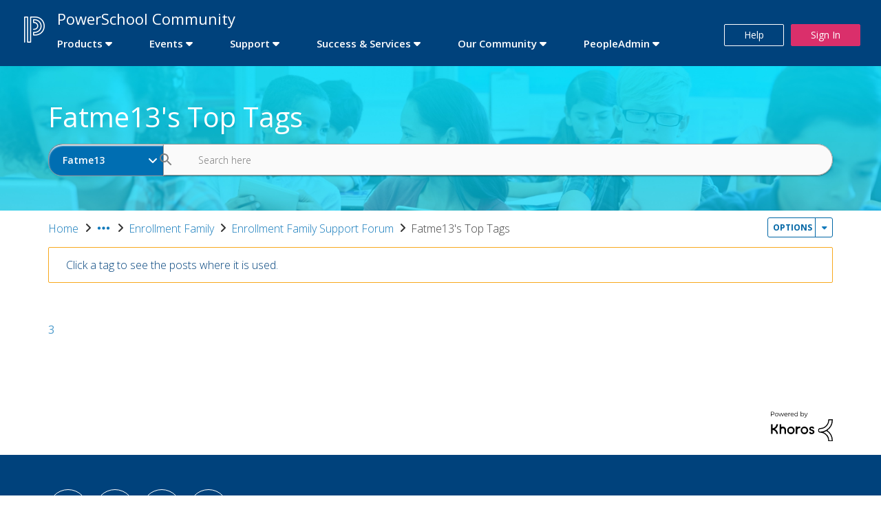

--- FILE ---
content_type: text/html;charset=UTF-8
request_url: https://help.powerschool.com/t5/forums/tagdetailpage/tag-cloud-grouping/tag/tag-cloud-style/frequent/message-scope/core-node/board-id/PowerSchoolRegistrationForum/user-scope/single/user-id/405675/tag-scope/all/timerange/all/tag-visibility-scope/all
body_size: 24260
content:
<!DOCTYPE html><html prefix="og: http://ogp.me/ns#" dir="ltr" lang="en" class="no-js">
	<head>
	
	<title>
	Fatme13's Top Tags - PowerSchool Community
</title>
	
	
	<!-- Global Site Tag (gtag.js) - Google Analytics -->
<!-- <script async src="https://www.googletagmanager.com/gtag/js?id=UA-107776935-1"></script> -->
<!-- <script>
  window.dataLayer = window.dataLayer || [];
  function gtag(){dataLayer.push(arguments);}
  gtag('js', new Date());

  gtag('config', 'UA-107776935-1');
</script> -->
<!-- Google Tag Manager -->
<script>(function(w,d,s,l,i){w[l]=w[l]||[];w[l].push({'gtm.start':
new Date().getTime(),event:'gtm.js'});var f=d.getElementsByTagName(s)[0],
j=d.createElement(s),dl=l!='dataLayer'?'&l='+l:'';j.async=true;j.src=
'https://www.googletagmanager.com/gtm.js?id='+i+dl;f.parentNode.insertBefore(j,f);
})(window,document,'script','dataLayer','GTM-KRVL9CM');</script>
<!-- End Google Tag Manager -->

<link href="https://fonts.googleapis.com/css?family=Open+Sans:300,300i,400,400i,600,600i,700,700i,800,800i" rel="stylesheet">
<script src="https://code.jquery.com/jquery-3.1.1.min.js" integrity="sha256-hVVnYaiADRTO2PzUGmuLJr8BLUSjGIZsDYGmIJLv2b8=" crossorigin="anonymous"></script>
<script src="https://maxcdn.bootstrapcdn.com/bootstrap/3.3.7/js/bootstrap.min.js" integrity="sha384-Tc5IQib027qvyjSMfHjOMaLkfuWVxZxUPnCJA7l2mCWNIpG9mGCD8wGNIcPD7Txa" crossorigin="anonymous"></script>

	
	
	
	<meta content="width=device-width, initial-scale=1.0" name="viewport"/><meta content="text/html; charset=UTF-8" http-equiv="Content-Type"/><link href="https://help.powerschool.com/t5/forums/tagdetailpage/tag-cloud-grouping/tag/tag-cloud-style/frequent/message-scope/core-node/board-id/PowerSchoolRegistrationForum/user-scope/single/user-id/405675/tag-scope/all/timerange/all/tag-visibility-scope/all" rel="canonical"/>
	
	
	
	
	    
            	<link href="/skins/6770824/fe16024f505afbbd0d20a2ef8de0bfbb/powerschoolv3.css" rel="stylesheet" type="text/css"/>
            
	

	
	
	
	
	<link rel="icon" href="https://help.powerschool.com/html/@C04F1529B54112F72A6B4559C4352F09/assets/ps-favicon.ico">
<!--[if IE]><link rel="shortcut icon" href="https://help.powerschool.com/html/@C04F1529B54112F72A6B4559C4352F09/assets/ps-favicon.ico"><![endif]-->

<script type="text/javascript" src="/t5/scripts/129B3FAC03679C8B82A528EDDD4E9DDC/lia-scripts-head-min.js"></script><script language="javascript" type="text/javascript">
<!--
window.FileAPI = { jsPath: '/html/assets/js/vendor/ng-file-upload-shim/' };
LITHIUM.PrefetchData = {"Components":{},"commonResults":{}};
LITHIUM.DEBUG = false;
LITHIUM.CommunityJsonObject = {
  "Validation" : {
    "image.description" : {
      "min" : 0,
      "max" : 1000,
      "isoneof" : [ ],
      "type" : "string"
    },
    "tkb.toc_maximum_heading_level" : {
      "min" : 1,
      "max" : 6,
      "isoneof" : [ ],
      "type" : "integer"
    },
    "tkb.toc_heading_list_style" : {
      "min" : 0,
      "max" : 50,
      "isoneof" : [
        "disc",
        "circle",
        "square",
        "none"
      ],
      "type" : "string"
    },
    "blog.toc_maximum_heading_level" : {
      "min" : 1,
      "max" : 6,
      "isoneof" : [ ],
      "type" : "integer"
    },
    "tkb.toc_heading_indent" : {
      "min" : 5,
      "max" : 50,
      "isoneof" : [ ],
      "type" : "integer"
    },
    "blog.toc_heading_indent" : {
      "min" : 5,
      "max" : 50,
      "isoneof" : [ ],
      "type" : "integer"
    },
    "blog.toc_heading_list_style" : {
      "min" : 0,
      "max" : 50,
      "isoneof" : [
        "disc",
        "circle",
        "square",
        "none"
      ],
      "type" : "string"
    }
  },
  "User" : {
    "settings" : {
      "imageupload.legal_file_extensions" : "*.jpg;*.JPG;*.jpeg;*.JPEG;*.gif;*.GIF;*.png;*.PNG",
      "config.enable_avatar" : true,
      "integratedprofile.show_klout_score" : true,
      "layout.sort_view_by_last_post_date" : true,
      "layout.friendly_dates_enabled" : false,
      "profileplus.allow.anonymous.scorebox" : false,
      "tkb.message_sort_default" : "topicPublishDate",
      "layout.format_pattern_date" : "MM-dd-yyyy",
      "config.require_search_before_post" : "require",
      "isUserLinked" : false,
      "integratedprofile.cta_add_topics_dismissal_timestamp" : -1,
      "layout.message_body_image_max_size" : 1000,
      "profileplus.everyone" : false,
      "integratedprofile.cta_connect_wide_dismissal_timestamp" : -1,
      "blog.toc_maximum_heading_level" : "",
      "integratedprofile.hide_social_networks" : false,
      "blog.toc_heading_indent" : "",
      "contest.entries_per_page_num" : 20,
      "layout.messages_per_page_linear" : 30,
      "integratedprofile.cta_manage_topics_dismissal_timestamp" : -1,
      "profile.shared_profile_test_group" : false,
      "integratedprofile.cta_personalized_feed_dismissal_timestamp" : -1,
      "integratedprofile.curated_feed_size" : 10,
      "contest.one_kudo_per_contest" : false,
      "integratedprofile.enable_social_networks" : false,
      "integratedprofile.my_interests_dismissal_timestamp" : -1,
      "profile.language" : "en",
      "layout.friendly_dates_max_age_days" : 31,
      "layout.threading_order" : "thread_ascending",
      "blog.toc_heading_list_style" : "disc",
      "useRecService" : false,
      "layout.module_welcome" : "",
      "imageupload.max_uploaded_images_per_upload" : 100,
      "imageupload.max_uploaded_images_per_user" : 10000,
      "integratedprofile.connect_mode" : "",
      "tkb.toc_maximum_heading_level" : "",
      "tkb.toc_heading_list_style" : "disc",
      "sharedprofile.show_hovercard_score" : true,
      "config.search_before_post_scope" : "container",
      "tkb.toc_heading_indent" : "",
      "p13n.cta.recommendations_feed_dismissal_timestamp" : -1,
      "imageupload.max_file_size" : 3072,
      "layout.show_batch_checkboxes" : false,
      "integratedprofile.cta_connect_slim_dismissal_timestamp" : -1
    },
    "isAnonymous" : true,
    "policies" : {
      "image-upload.process-and-remove-exif-metadata" : false
    },
    "registered" : false,
    "emailRef" : "",
    "id" : -1,
    "login" : "Community Member"
  },
  "Server" : {
    "communityPrefix" : "/xvwqy85873",
    "nodeChangeTimeStamp" : 1768989156277,
    "tapestryPrefix" : "/t5",
    "deviceMode" : "DESKTOP",
    "responsiveDeviceMode" : "DESKTOP",
    "membershipChangeTimeStamp" : "0",
    "version" : "25.12",
    "branch" : "25.12-release",
    "showTextKeys" : false
  },
  "Config" : {
    "phase" : "prod",
    "integratedprofile.cta.reprompt.delay" : 30,
    "profileplus.tracking" : {
      "profileplus.tracking.enable" : false,
      "profileplus.tracking.click.enable" : false,
      "profileplus.tracking.impression.enable" : false
    },
    "app.revision" : "2512231126-s6f44f032fc-b18",
    "navigation.manager.community.structure.limit" : "1000"
  },
  "Activity" : {
    "Results" : [ ]
  },
  "NodeContainer" : {
    "viewHref" : "https://help.powerschool.com/t5/Enrollment-Family/ct-p/PowerSchoolRegistration",
    "description" : "",
    "id" : "PowerSchoolRegistration",
    "shortTitle" : "Enrollment Family",
    "title" : "Enrollment Family",
    "nodeType" : "category"
  },
  "Page" : {
    "skins" : [
      "powerschoolv3",
      "powerschoolv2",
      "powerschool",
      "support",
      "responsive_peak"
    ],
    "authUrls" : {
      "loginUrl" : "https://help.powerschool.com/t5/user/userloginpage?dest_url=https%3A%2F%2Fhelp.powerschool.com%2Ft5%2Fforums%2Ftagdetailpage%2Ftag-cloud-grouping%2Ftag%2Ftag-cloud-style%2Ffrequent%2Fmessage-scope%2Fcore-node%2Fboard-id%2FPowerSchoolRegistrationForum%2Fuser-scope%2Fsingle%2Fuser-id%2F405675%2Ftag-scope%2Fall%2Ftimerange%2Fall%2Ftag-visibility-scope%2Fall",
      "loginUrlNotRegistered" : "https://help.powerschool.com/t5/user/userloginpage?redirectreason=notregistered&dest_url=https%3A%2F%2Fhelp.powerschool.com%2Ft5%2Fforums%2Ftagdetailpage%2Ftag-cloud-grouping%2Ftag%2Ftag-cloud-style%2Ffrequent%2Fmessage-scope%2Fcore-node%2Fboard-id%2FPowerSchoolRegistrationForum%2Fuser-scope%2Fsingle%2Fuser-id%2F405675%2Ftag-scope%2Fall%2Ftimerange%2Fall%2Ftag-visibility-scope%2Fall",
      "loginUrlNotRegisteredDestTpl" : "https://help.powerschool.com/t5/user/userloginpage?redirectreason=notregistered&dest_url=%7B%7BdestUrl%7D%7D"
    },
    "name" : "TagDetailPage",
    "rtl" : false,
    "object" : { }
  },
  "WebTracking" : {
    "Activities" : { },
    "path" : "Community:PowerSchool Community/Category:Products/Category:Families/Category:Enrollment Family/Board:Enrollment Family Support Forum"
  },
  "Feedback" : {
    "targeted" : { }
  },
  "Seo" : {
    "markerEscaping" : {
      "pathElement" : {
        "prefix" : "@",
        "match" : "^[0-9][0-9]$"
      },
      "enabled" : false
    }
  },
  "TopLevelNode" : {
    "viewHref" : "https://help.powerschool.com/",
    "description" : "",
    "id" : "xvwqy85873",
    "shortTitle" : "PowerSchool Community",
    "title" : "PowerSchool Community",
    "nodeType" : "Community"
  },
  "Community" : {
    "viewHref" : "https://help.powerschool.com/",
    "integratedprofile.lang_code" : "en",
    "integratedprofile.country_code" : "US",
    "id" : "xvwqy85873",
    "shortTitle" : "PowerSchool Community",
    "title" : "PowerSchool Community"
  },
  "CoreNode" : {
    "conversationStyle" : "forum",
    "viewHref" : "https://help.powerschool.com/t5/Enrollment-Family-Support-Forum/bd-p/PowerSchoolRegistrationForum",
    "settings" : { },
    "description" : "",
    "id" : "PowerSchoolRegistrationForum",
    "shortTitle" : "Enrollment Family Support Forum",
    "title" : "Enrollment Family Support Forum",
    "nodeType" : "Board",
    "ancestors" : [
      {
        "viewHref" : "https://help.powerschool.com/t5/Enrollment-Family/ct-p/PowerSchoolRegistration",
        "description" : "",
        "id" : "PowerSchoolRegistration",
        "shortTitle" : "Enrollment Family",
        "title" : "Enrollment Family",
        "nodeType" : "category"
      },
      {
        "viewHref" : "https://help.powerschool.com/t5/Families/ct-p/Families",
        "description" : "",
        "id" : "Families",
        "shortTitle" : "Families",
        "title" : "Families",
        "nodeType" : "category"
      },
      {
        "viewHref" : "https://help.powerschool.com/t5/Products/ct-p/ProductSupport",
        "description" : "",
        "id" : "ProductSupport",
        "shortTitle" : "Products",
        "title" : "Products",
        "nodeType" : "category"
      },
      {
        "viewHref" : "https://help.powerschool.com/",
        "description" : "",
        "id" : "xvwqy85873",
        "shortTitle" : "PowerSchool Community",
        "title" : "PowerSchool Community",
        "nodeType" : "Community"
      }
    ]
  }
};
LITHIUM.Components.RENDER_URL = "/t5/util/componentrenderpage/component-id/#{component-id}?render_behavior=raw";
LITHIUM.Components.ORIGINAL_PAGE_NAME = 'forums/TagDetailPage';
LITHIUM.Components.ORIGINAL_PAGE_ID = 'TagDetailPage';
LITHIUM.Components.ORIGINAL_PAGE_CONTEXT = '[base64]';
LITHIUM.Css = {
  "BASE_DEFERRED_IMAGE" : "lia-deferred-image",
  "BASE_BUTTON" : "lia-button",
  "BASE_SPOILER_CONTAINER" : "lia-spoiler-container",
  "BASE_TABS_INACTIVE" : "lia-tabs-inactive",
  "BASE_TABS_ACTIVE" : "lia-tabs-active",
  "BASE_AJAX_REMOVE_HIGHLIGHT" : "lia-ajax-remove-highlight",
  "BASE_FEEDBACK_SCROLL_TO" : "lia-feedback-scroll-to",
  "BASE_FORM_FIELD_VALIDATING" : "lia-form-field-validating",
  "BASE_FORM_ERROR_TEXT" : "lia-form-error-text",
  "BASE_FEEDBACK_INLINE_ALERT" : "lia-panel-feedback-inline-alert",
  "BASE_BUTTON_OVERLAY" : "lia-button-overlay",
  "BASE_TABS_STANDARD" : "lia-tabs-standard",
  "BASE_AJAX_INDETERMINATE_LOADER_BAR" : "lia-ajax-indeterminate-loader-bar",
  "BASE_AJAX_SUCCESS_HIGHLIGHT" : "lia-ajax-success-highlight",
  "BASE_CONTENT" : "lia-content",
  "BASE_JS_HIDDEN" : "lia-js-hidden",
  "BASE_AJAX_LOADER_CONTENT_OVERLAY" : "lia-ajax-loader-content-overlay",
  "BASE_FORM_FIELD_SUCCESS" : "lia-form-field-success",
  "BASE_FORM_WARNING_TEXT" : "lia-form-warning-text",
  "BASE_FORM_FIELDSET_CONTENT_WRAPPER" : "lia-form-fieldset-content-wrapper",
  "BASE_AJAX_LOADER_OVERLAY_TYPE" : "lia-ajax-overlay-loader",
  "BASE_FORM_FIELD_ERROR" : "lia-form-field-error",
  "BASE_SPOILER_CONTENT" : "lia-spoiler-content",
  "BASE_FORM_SUBMITTING" : "lia-form-submitting",
  "BASE_EFFECT_HIGHLIGHT_START" : "lia-effect-highlight-start",
  "BASE_FORM_FIELD_ERROR_NO_FOCUS" : "lia-form-field-error-no-focus",
  "BASE_EFFECT_HIGHLIGHT_END" : "lia-effect-highlight-end",
  "BASE_SPOILER_LINK" : "lia-spoiler-link",
  "FACEBOOK_LOGOUT" : "lia-component-users-action-logout",
  "BASE_DISABLED" : "lia-link-disabled",
  "FACEBOOK_SWITCH_USER" : "lia-component-admin-action-switch-user",
  "BASE_FORM_FIELD_WARNING" : "lia-form-field-warning",
  "BASE_AJAX_LOADER_FEEDBACK" : "lia-ajax-loader-feedback",
  "BASE_AJAX_LOADER_OVERLAY" : "lia-ajax-loader-overlay",
  "BASE_LAZY_LOAD" : "lia-lazy-load"
};
(function() { if (!window.LITHIUM_SPOILER_CRITICAL_LOADED) { window.LITHIUM_SPOILER_CRITICAL_LOADED = true; window.LITHIUM_SPOILER_CRITICAL_HANDLER = function(e) { if (!window.LITHIUM_SPOILER_CRITICAL_LOADED) return; if (e.target.classList.contains('lia-spoiler-link')) { var container = e.target.closest('.lia-spoiler-container'); if (container) { var content = container.querySelector('.lia-spoiler-content'); if (content) { if (e.target.classList.contains('open')) { content.style.display = 'none'; e.target.classList.remove('open'); } else { content.style.display = 'block'; e.target.classList.add('open'); } } e.preventDefault(); return false; } } }; document.addEventListener('click', window.LITHIUM_SPOILER_CRITICAL_HANDLER, true); } })();
LITHIUM.noConflict = true;
LITHIUM.useCheckOnline = false;
LITHIUM.RenderedScripts = [
  "SpoilerToggle.js",
  "jquery.placeholder-2.0.7.js",
  "jquery.ui.draggable.js",
  "Events.js",
  "jquery.hoverIntent-r6.js",
  "DeferredImages.js",
  "SearchForm.js",
  "PolyfillsAll.js",
  "InformationBox.js",
  "jquery.effects.slide.js",
  "jquery.blockui.js",
  "Cache.js",
  "SearchAutoCompleteToggle.js",
  "DropDownMenuVisibilityHandler.js",
  "ElementMethods.js",
  "jquery.js",
  "jquery.viewport-1.0.js",
  "jquery.ui.resizable.js",
  "ElementQueries.js",
  "Link.js",
  "jquery.delayToggle-1.0.js",
  "Tooltip.js",
  "HelpIcon.js",
  "jquery.ajax-cache-response-1.0.js",
  "Globals.js",
  "jquery.lithium-selector-extensions.js",
  "Namespace.js",
  "Text.js",
  "DataHandler.js",
  "jquery.function-utils-1.0.js",
  "PartialRenderProxy.js",
  "jquery.iframe-transport.js",
  "jquery.scrollTo.js",
  "jquery.clone-position-1.0.js",
  "NoConflict.js",
  "Loader.js",
  "json2.js",
  "Throttle.js",
  "jquery.ui.mouse.js",
  "jquery.tools.tooltip-1.2.6.js",
  "LiModernizr.js",
  "jquery.effects.core.js",
  "AjaxFeedback.js",
  "Components.js",
  "jquery.ui.widget.js",
  "Placeholder.js",
  "jquery.ui.core.js",
  "jquery.css-data-1.0.js",
  "jquery.iframe-shim-1.0.js",
  "jquery.tmpl-1.1.1.js",
  "DropDownMenu.js",
  "jquery.fileupload.js",
  "Auth.js",
  "jquery.appear-1.1.1.js",
  "AjaxSupport.js",
  "jquery.position-toggle-1.0.js",
  "jquery.ui.dialog.js",
  "jquery.ui.position.js",
  "Forms.js",
  "Sandbox.js",
  "AutoComplete.js",
  "ForceLithiumJQuery.js",
  "prism.js",
  "jquery.autocomplete.js",
  "ActiveCast3.js",
  "jquery.json-2.6.0.js",
  "Lithium.js",
  "Video.js",
  "ResizeSensor.js"
];// -->
</script><script type="text/javascript" src="/t5/scripts/D60EB96AE5FF670ED274F16ABB044ABD/lia-scripts-head-min.js"></script></head>
	<body class="lia-board lia-user-status-anonymous TagDetailPage lia-body" id="lia-body">
	
	
	<div id="AF1-184-3" class="ServiceNodeInfoHeader">
</div>
	
	
	
	

	<div class="lia-page">
		<center>
			
				<!-- Google Tag Manager (noscript) -->
<noscript><iframe src="https://www.googletagmanager.com/ns.html?id=GTM-KRVL9CM"
height="0" width="0" style="display:none;visibility:hidden"></iframe></noscript>
<!-- End Google Tag Manager (noscript) -->
					
	
	<div class="MinimumWidthContainer">
		<div class="min-width-wrapper">
			<div class="min-width">		
				
						<div class="lia-content">
                            
							
							
							
		
  	<div class="lia-quilt lia-quilt-tag-detail-page lia-quilt-layout-one-column lia-top-quilt">
	<div class="lia-quilt-row lia-quilt-row-header">
		<div class="lia-quilt-column lia-quilt-column-24 lia-quilt-column-single lia-quilt-column-common-header">
			<div class="lia-quilt-column-alley lia-quilt-column-alley-single">
	
		
			<div class="lia-quilt lia-quilt-header lia-quilt-layout-header lia-component-quilt-header">
	<div class="lia-quilt-row lia-quilt-row-main-header">
		<div class="lia-quilt-column lia-quilt-column-20 lia-quilt-column-left lia-quilt-column-header-left">
			<div class="lia-quilt-column-alley lia-quilt-column-alley-left">
	
		
			<a href="/"><img src="https://help.powerschool.com/html/assets/PowerSchool Community Logo_White_1.png" class="powerschool-logo" alt="Powerschool Logo"/></a>

		
			

<style> .horizontal-nav ul.custom-sub-nav li.has-children #ProductSupport .depth2 > a { font-weight: 600; color: #0075DB!important; font-size: 18px; background-color:#3e272305; } .productsupp { display: flex; } </style> <div class="horizontal-nav"> <div class="slide-out-menu hidden-lg visible-md"> <!-- Check Community type K-12 or PA --> <!-- Fetch the top-level category id, url and title --> <!-- Fetch the top-level boards id, url and title --> <style> .navbar { position: relative; display: flex; flex-wrap: wrap; align-items: center; justify-content: space-between; padding-top: 0.5rem; padding-bottom: 0.5rem; } .navbar > .container, .navbar > .container-fluid, .navbar > .container-sm, .navbar > .container-md, .navbar > .container-lg, .navbar > .container-xl, .navbar > .container-xxl { display: flex; flex-wrap: inherit; align-items: center; justify-content: space-between; } @media (min-width: 1400px) { .navbar-expand-xxl { flex-wrap: nowrap; justify-content: flex-start; } .navbar-expand-xxl .navbar-toggler { display: none; } .navbar-expand-xxl .offcanvas-header { display: none; } .navbar-expand-xxl .offcanvas { position: inherit; bottom: 0; z-index: 1000; flex-grow: 1; visibility: visible !important; background-color: transparent; border-right: 0; border-left: 0; transition: none; transform: none; } .navbar-expand-xxl .offcanvas-top, .navbar-expand-xxl .offcanvas-bottom { height: auto; border-top: 0; border-bottom: 0; } .navbar-expand-xxl .offcanvas-body { display: flex; flex-grow: 0; padding: 0; overflow-y: visible; } } .navbar-dark .navbar-toggler { color: transparent; border-color: rgba(255, 255, 255, 0.15); background-color: transparent; width: auto; } .navbar-dark .navbar-toggler-icon { background-image: url("data:image/svg+xml;charset=utf8,%3Csvg xmlns='http://www.w3.org/2000/svg' viewBox='0 -2 20 20'%3E%3Cpath fill=' %23fff ' fill-rule='evenodd' d='M0 0h20v3H0zm0 7h20v3H0zm0 7h20v3H0z'/%3E%3C/svg%3E"); } .navbar-dark .navbar-toggler-pa { color: transparent; border-color: rgba(0, 0, 0, 0.15); background-color: transparent; } .navbar-dark .navbar-toggler-icon-pa { background-image: url("data:image/svg+xml;charset=utf8,%3Csvg xmlns='http://www.w3.org/2000/svg' viewBox='0 -2 20 20'%3E%3Cpath fill=' %23000 ' fill-rule='evenodd' d='M0 0h20v3H0zm0 7h20v3H0zm0 7h20v3H0z'/%3E%3C/svg%3E"); } .bg-dark { --bs-bg-opacity: 1; background-color: transparent!important; } .container, .container-fluid, .container-xxl, .container-xl, .container-lg, .container-md, .container-sm { width: 100%; padding-right: var(--bs-gutter-x, 0.75rem); padding-left: var(--bs-gutter-x, 0.75rem); margin-right: auto; margin-left: auto; } .navbar-toggler { padding: 0.25rem 0.75rem; font-size: 1.25rem; line-height: 1; background-color: transparent; border: 1px solid transparent; border-radius: 0.25rem; transition: box-shadow 0.15s ease-in-out; } .navbar-toggler:hover { text-decoration: none; } .navbar-toggler:focus { text-decoration: none; outline: 0; box-shadow: 0 0 0 0.25rem; } .navbar-toggler-icon { display: inline-block; width: 26px; height: 26px; margin: 5px 5px; vertical-align: middle; background-repeat: no-repeat; background-position: center; background-size: 100%; } .offcanvas { position: fixed; bottom: 0; z-index: 1030; display: flex; flex-direction: column; max-width: 100%; visibility: hidden; background-color: #F4F4F4; background-clip: padding-box; outline: 0; transition: transform 0.3s ease; -webkit-transition: all .3s ease; -o-transition: all .3s ease; } /* .offcanvas-backdrop { position: fixed; top: 0; left: 0; z-index: 1040; width: 100vw; height: 100vh; background-color: #000; } .offcanvas-backdrop.fade { opacity: 0; } .offcanvas-backdrop.show { opacity: 0.5; } */ .offcanvas-header { display: flex; color: #fff; background-color: #00427C; align-items: center; justify-content: left; padding: 5px 10px; border-bottom: 1px solid rgba(0,0,0,0.3); border-radius: 5px 20px 0px 0px; flex-flow: row; } .offcanvas-title { margin: 5px 1vw 5px 1vw; line-height: 50px; font-size: 4vw; padding-right: 10px; font-family: "Open Sans",sans-serif; font-weight: 300; display: inline-block; color:#fff; } @media screen and (min-width: 540px) { .offcanvas-title { font-size: 24px; } } .offcanvas-body { flex-grow: 1; padding: 0.1rem 0rem 1rem; overflow-y: auto; border-bottom-right-radius: 6px; } .offcanvas-start { top: 0; left: 0; width: auto; max-width: 85%; transform: translateX(-100%); box-shadow: 0 0 23px rgb(0 0 0 / 23%); border-radius: 5px 20px 20px 5px; } .offcanvas-end { top: 0; right: 0; width: 400px; max-width: 85%; border-left: 1px solid rgba(0, 0, 0, 0.2); transform: translateX(100%); } .offcanvas-top { top: 0; right: 0; left: 0; height: 30vh; max-height: 100%; border-bottom: 1px solid rgba(0, 0, 0, 0.2); transform: translateY(-100%); } .offcanvas-bottom { right: 0; left: 0; height: 30vh; max-height: 100%; border-top: 1px solid rgba(0, 0, 0, 0.2); transform: translateY(100%); } .offcanvas.show { transform: none; } .btn-link { box-sizing: border-box; width: 1.5rem; height: 1.5rem; padding: 0.25em 0.25em; color: #000; background-image: url("data:image/svg+xml,%3csvg xmlns='http://www.w3.org/2000/svg' viewBox='0 0 16 16' fill='%2300427C'%3e%3cpath fill-rule='evenodd' d='M1.646 4.646a.5.5 0 0 1 .708 0L8 10.293l5.646-5.647a.5.5 0 0 1 .708.708l-6 6a.5.5 0 0 1-.708 0l-6-6a.5.5 0 0 1 0-.708z'/%3e%3c/svg%3e"); transform: rotate(-90deg);border: 0; border-radius: 0rem; opacity: 0.75; margin-left: auto; margin-top: auto; margin-bottom: auto; background-repeat: no-repeat; } .btn-close { box-sizing: border-box; width: 40px; height: 40px; padding: 0; color: #fff; background: transparent url('data:image/svg+xml;utf8,<svg xmlns="http://www.w3.org/2000/svg" width="40" height="40" viewBox="0 0 24 24" fill="none" stroke="white" stroke-width="2.5" stroke-linecap="round" stroke-linejoin="round" class="feather feather-x"><line x1="18" y1="6" x2="6" y2="18"></line><line x1="6" y1="6" x2="18" y2="18"></line></svg>'); border: 0; border-radius: 0; opacity: 0.8; margin-left: auto; } .btn-close-pa { box-sizing: border-box; width: 40px; height: 40px; padding: 0; color: #fff; background: transparent url('data:image/svg+xml;utf8,<svg xmlns="http://www.w3.org/2000/svg" width="40" height="40" viewBox="0 0 24 24" fill="none" stroke="black" stroke-width="2.5" stroke-linecap="round" stroke-linejoin="round" class="feather feather-x"><line x1="18" y1="6" x2="6" y2="18"></line><line x1="6" y1="6" x2="18" y2="18"></line></svg>'); border: 0; border-radius: 0; opacity: 0.8; margin-left: auto; } .btn-close:hover { color: #000; text-decoration: none; opacity: 0.75; } .btn-close:focus { outline: 0; box-shadow: 0 0 0 0.25rem rgba(13, 110, 253, 0.25); opacity: 1; } .btn-close:disabled, .btn-close.disabled { pointer-events: none; -webkit-user-select: none; -moz-user-select: none; user-select: none; opacity: 0.25; } .collapse:not(.show) { display: none; } .list-group { display: flex; flex-direction: column; padding-left: 0; margin-bottom: 0; border-radius: 0.25rem; } .list-group-item { position: relative; display: block; padding: 0.5rem 1rem; color: #212529; text-decoration: none; background-color: #fff; border: 1px solid rgba(0, 0, 0, 0.125); } .list-group-item:first-child { border-top-left-radius: inherit; border-top-right-radius: inherit; } .list-group-item:last-child { border-bottom-right-radius: inherit; border-bottom-left-radius: inherit; } .list-group-item.disabled, .list-group-item:disabled { color: #6c757d; pointer-events: none; background-color: #fff; } .list-group-item.active { z-index: 2; color: #fff; background-color: #0d6efd; border-color: #0d6efd; } .list-group-item + .list-group-item { border-top-width: 0; } .list-group-item + .list-group-item.active { margin-top: -1px; border-top-width: 1px; } .list-group-item-primary { color: #084298; background-color: #F4F4F4; } .list-group-item-primary.list-group-item-action:hover, .list-group-item-primary.list-group-item-action:focus { color: #084298; background-color: #F4F4F4; } .list-group-item-primary.list-group-item-action.active { color: #fff; background-color: #084298; border-color: #084298; } .list-group-item-secondary { color: #41464b; background-color: rgba(255, 255, 255, 1); padding: 15px 5px 10px; /* border-bottom: 1px solid #e9eced; */ display: flex; } .list-group-item-secondary.list-group-item-action:hover, .list-group-item-secondary.list-group-item-action:focus { color: #41464b; background-color: #F4F1F1; } .list-group-item-secondary.list-group-item-action.active { color: #fff; background-color: #41464b; border-color: #41464b; } .offcanvas-title a { color: #fff; } .accordion-button-link { position: relative; display: flex; align-items: center; width: 100%; color: #212529!important; text-align: left; background-color: #f4f4f4; border: 0; border-radius: 0; overflow-anchor: none; transition: color 0.15s ease-in-out, background-color 0.15s ease-in-out, border-color 0.15s ease-in-out, box-shadow 0.15s ease-in-out, border-radius 0.15s ease; font-size: 16px; padding-bottom: 8px; padding-top: 8px; border-bottom: 1px solid #e8e8e8; border-bottom-color: #e9eced; line-height: 30px; font-weight: 300; } .accordion-button { position: relative; display: flex; align-items: center; width: 100%; color: #212529!important; text-align: left; background-color: #f4f4f4; border: 0; border-radius: 0; overflow-anchor: none; transition: color 0.15s ease-in-out, background-color 0.15s ease-in-out, border-color 0.15s ease-in-out, box-shadow 0.15s ease-in-out, border-radius 0.15s ease; font-size: 22px; padding-bottom: 8px; padding-top: 8px; border-bottom: none; /* border-bottom-color: #e9eced; */ line-height: 30px; font-weight: 300; } .accordion-button:not(.collapsed) { color: #00427C; background-color: #f4f4f4; /* box-shadow: inset 0 -1px 0 rgba(0, 0, 0, 0.125); */ } .accordion-button:not(.collapsed)::after { background-image: url("data:image/svg+xml,%3csvg xmlns='http://www.w3.org/2000/svg' viewBox='0 0 16 16' fill='%2300427C'%3e%3cpath fill-rule='evenodd' d='M1.646 4.646a.5.5 0 0 1 .708 0L8 10.293l5.646-5.647a.5.5 0 0 1 .708.708l-6 6a.5.5 0 0 1-.708 0l-6-6a.5.5 0 0 1 0-.708z'/%3e%3c/svg%3e"); transform: rotate(-180deg); } .accordion-button::after { flex-shrink: 0; width: 1.25rem; height: 1.25rem; margin-left: auto; content: ""; background-image: url("data:image/svg+xml,%3csvg xmlns='http://www.w3.org/2000/svg' viewBox='0 0 16 16' fill='%23212529'%3e%3cpath fill-rule='evenodd' d='M1.646 4.646a.5.5 0 0 1 .708 0L8 10.293l5.646-5.647a.5.5 0 0 1 .708.708l-6 6a.5.5 0 0 1-.708 0l-6-6a.5.5 0 0 1 0-.708z'/%3e%3c/svg%3e"); background-repeat: no-repeat; background-size: 1.25rem; transition: transform 0.2s ease-in-out; } .accordion-button:hover { z-index: 2; } .accordion-button:focus { z-index: 3; border-color: #00427C; outline: 0; box-shadow: 0 0 0 0.25rem rgba(0, 66, 124, 0.25); } .accordion-header { margin-bottom: 0; display: flex; } .accordion-item { background-color: #f4f4f4; padding: 2px 0px 2px 0px; border-bottom: 1px solid rgba(0, 0, 0, 0.3); border-bottom-color: #DDD; } .accordion-item:first-of-type { border-top-left-radius: 0.25rem; border-top-right-radius: 0.25rem; } .accordion-item:first-of-type .accordion-button { border-top-left-radius: calc(0.25rem - 1px); border-top-right-radius: calc(0.25rem - 1px); } .accordion-item:not(:first-of-type) { border-top: 0; } .accordion-item:last-of-type { border-bottom-right-radius: 0.25rem; border-bottom-left-radius: 0.25rem; } .accordion-item:last-of-type .accordion-button.collapsed { border-bottom-right-radius: calc(0.25rem - 1px); border-bottom-left-radius: calc(0.25rem - 1px); } .accordion-item:last-of-type .accordion-collapse { border-bottom-right-radius: 0.25rem; border-bottom-left-radius: 0.25rem; } .accordion-body { padding: 0rem 0rem; } .accordion-flush .accordion-collapse { border-width: 0; } .accordion-flush .accordion-item { border-right: 0; border-left: 0; border-radius: 0; } .accordion-flush .accordion-item:first-child { border-top: 0; } .accordion-flush .accordion-item:last-child { border-bottom: 0; } .accordion-flush .accordion-item .accordion-button { border-radius: 0; } .link-item .accordion-button::after { width: 1.5rem; height: 1.5rem; margin-bottom: auto; margin-top: auto; background-image: none; transform: rotate(-90deg); border: 0; } .accordion-header a { color: #212529; font-weight: 300; } h3.accordion-header { color: #212529; font-weight: 300; font-size: 22px; } h4.accordion-header { color: #212529; padding-right: 5px; } .list-group-item-primary .nav-category { font-size: 20px; } span.accordion-button.collapsed, .accordion-button { padding-left: 6px; padding-right: 6px; } h3.nav-category { color: #212529; font-weight: 300; font-size: 16px; margin-top: auto; margin-bottom: auto; padding-left: 5px; white-space: pre-wrap; white-space: -moz-pre-wrap; white-space: -pre-wrap; white-space: -o-pre-wrap; word-wrap: break-word; } h3.nav-board { color: #212529; font-weight: 300; font-size: 16px; margin-top: auto; margin-bottom: auto; padding-left: 5px; white-space: pre-wrap; white-space: -moz-pre-wrap; white-space: -pre-wrap; white-space: -o-pre-wrap; word-wrap: break-word; } button.accordion-button.collapsed.non-admin { background-color: #f4f4f4; /* COLOR: #FFF; */ margin: 0 0 0 0; border-bottom: none; } img.home-logo { max-width: 50px; max-height: 50px; display: inline-block; float: left; } .accordion-header .lia-fa-category { background-color: #869499; padding-left: 3px; } .fade { transition: opacity 0.15s linear; } @media (prefers-reduced-motion: reduce) { .fade { transition: none; } } .fade:not(.show) { opacity: 1; } .collapse:not(.show) { display: none; } .collapsing { height: 0; overflow: hidden; transition: height 0.35s ease; } @media (prefers-reduced-motion: reduce) { .collapsing { transition: none; } } .collapsing.collapse-horizontal { width: 0; height: auto; transition: width 0.35s ease; } @media (prefers-reduced-motion: reduce) { .collapsing.collapse-horizontal { transition: none; } } .lia-fa { margin-top: auto; margin-bottom: auto; } .slide-out-menu.hidden-lg.visible-md { display: inline-flex; } .slide-out-menu.hidden-lg.visible-md2 { display: inline-flex; } </style> <nav class="navbar navbar-expand-xxl navbar-dark bg-dark"> <button id="toggler-button" class="navbar-toggler" type="button" data-bs-toggle="offcanvas" data-bs-target="#menu" aria-controls="myNavbar" title="navbar"> <span id="toggler-icon"class="navbar-toggler-icon"></span> </button> <div class="container-fluid"> <div class="offcanvas offcanvas-start" tabindex="-1" id="menu" aria-labelledby="communityTitle"> <div class="offcanvas-header"> <a href="/"><img src='https://help.powerschool.com/html/@D96EC0FCB5F4A2E417C7B802F63BE2C6/assets/PowerSchool Community Logo_White_1.png' class="home-logo" alt="Powerschool Logo" aria-label="Home Page"></a> <span class="offcanvas-title" id="communityTitle"><a href="/">PowerSchool Community</a></span> <button type="button" class="btn-close" data-bs-dismiss="offcanvas" aria-label="Close"></button> </div> <ul class="offcanvas-body accordion"> <!-- tlc is top level category--> <!--Nav id is Top level Category ID, this checks for number of boards under that category--> <!--Nav id is Top level Category ID, this checks for number of categories under that category--> <!--If board count or category count are greater than zero, hasChildren is true--> <li class="has-children"> <div class="accordion-item"> <h4 class="accordion-header"> <button class="accordion-button collapsed" type="button" data-bs-toggle="collapse" data-bs-target='#ProductSupport' aria-expanded="true" href="/t5/Products/ct-p/ProductSupport" aria-controls="collapse1" >Products</button> </h4> <div class="accordion-body accordion-collapse collapse" id="ProductSupport" aria-labelledby="heading-collapsed"> <a href="/t5/Products/ct-p/ProductSupport"> <h4 class="accordion-header"> <button class="accordion-button-link" type="button" aria-label="Products">Link to Products</button> </h4> </a> <ul class="list-group admin-list"> <!--Fetch category title, link and Id for depth 2 of categories under Product Support and their ID is set as Admin. This will return only Administrators Category--> <!--Set class as depth2, and id as the category ID. The class of the anchor tag is set to nav-category--> <!-- <li class="list-group-item depth2" id="Admin"> a href="/t5/Administrators/ct-p/Admin" class="nav-category">Administrators</a> --> <!--Hide the link for Administrator category--> <!-- <script> $('#Admin').css('display','none'); </script> --> <!--Fetch category title, link and Id for depth 3 of categories under Product Support and their ID is set as Admin. This will return all categories under the Administrator Category--> <!--Fetch board title, link and Id for depth 3 of categories under Product Support and their ID is set as Admin. This will return all boards under the Administrator Category--> <!--If board count or category count are greater than zero for all items under the Administrators category, list the category and boards.--> <!--Set class as depth3, and id as the category ID. The class of the anchor tag is set to nav-category--> <a href="/t5/SchoolMessenger-CMA/ct-p/SchoolMessenger_CMA"> <li class="list-group-item-secondary depth3" id="SchoolMessenger_CMA"> <h3 class="nav-category">SchoolMessenger CMA</h3> </li> </a> <!--Set class as depth3, and id as the category ID. The class of the anchor tag is set to nav-category--> <a href="/t5/SchoolMessenger-K-12-Social/ct-p/SchoolMessenger_K-12_Social"> <li class="list-group-item-secondary depth3" id="SchoolMessenger_K-12_Social"> <h3 class="nav-category">SchoolMessenger K-12 Social</h3> </li> </a> <!--Set class as depth3, and id as the category ID. The class of the anchor tag is set to nav-category--> <a href="/t5/SchoolMessenger-PermissionClick/ct-p/SchoolMessenger_PermissionClick"> <li class="list-group-item-secondary depth3" id="SchoolMessenger_PermissionClick"> <h3 class="nav-category">SchoolMessenger PermissionClick</h3> </li> </a> </li> </ul> <!--Create a new div to contain non-admin categories and set class name and inline style--> <ul class=" list-group non-admin-list"> <!--Fetch category title, link and Id for depth 2 of categories under Product Support and their ID is not Admin. This will return all categories except the for Administrator Category--> <!--Fetch board title, link and Id for depth 2 of categories under Product Support and their ID is not Admin. This will return all boards not part of the Administrator Category--> <!--Set style for non-Admin section--> <div class="accordion-item"> <h4 class="accordion-header"> <button class="accordion-button collapsed non-admin" type="button" data-bs-toggle="collapse" data-bs-target='#Families' href="/t5/Families/ct-p/Families" aria-expanded="true" aria-controls="collapse1" >Families</button> </h4> <div class="accordion-body accordion-collapse collapse" id="Families" aria-labelledby="heading-collapsed"> <a href="/t5/Families/ct-p/Families"> <h4 class="accordion-header"> <button class="accordion-button-link" type="button" aria-label="Families">Link to Families</button> </h4> </a> <!--Fetch category title, link and Id for depth 3 of categories under Product Support and their ID is set as Admin. This will return all categories under the specific non-admin category--> <!--Fetch board title, link and Id for depth 3 of categories under Product Support and their ID is set as Admin. This will return all boards under the specific non-admin category--> <!--If board count or category count are greater than zero for all items under the category, list the category and boards.--> <a href="/t5/Enrollment-Express-Family/ct-p/Enrollment_Express_Family"> <li class=" list-group-item-secondary depth3" id="Enrollment_Express_Family"> <h3 class="nav-category">Enrollment Express Family</h3> </li> </a> <a href="/t5/Enrollment-Family/ct-p/PowerSchoolRegistration"> <li class=" list-group-item-secondary depth3" id="PowerSchoolRegistration"> <h3 class="nav-category">Enrollment Family</h3> </li> </a> <a href="/t5/Headed2-Family/ct-p/Headed2_Family"> <li class=" list-group-item-secondary depth3" id="Headed2_Family"> <h3 class="nav-category">Headed2 Family</h3> </li> </a> <a href="/t5/PowerSchool-Mobile-Family/ct-p/PowerSchool-Mobile"> <li class=" list-group-item-secondary depth3" id="PowerSchool-Mobile"> <h3 class="nav-category">PowerSchool Mobile Family</h3> </li> </a> <a href="/t5/Behavior-Support-Family/ct-p/Unified_Classroom_Behavior_Support_Famil"> <li class=" list-group-item-secondary depth3" id="Unified_Classroom_Behavior_Support_Famil"> <h3 class="nav-category">Behavior Support Family</h3> </li> </a> </div> </div> <!--Set style for non-Admin section--> <div class="accordion-item"> <h4 class="accordion-header"> <button class="accordion-button collapsed non-admin" type="button" data-bs-toggle="collapse" data-bs-target='#Applicants' href="/t5/Applicants/ct-p/Applicants" aria-expanded="true" aria-controls="collapse1" >Applicants</button> </h4> <div class="accordion-body accordion-collapse collapse" id="Applicants" aria-labelledby="heading-collapsed"> <a href="/t5/Applicants/ct-p/Applicants"> <h4 class="accordion-header"> <button class="accordion-button-link" type="button" aria-label="Applicants">Link to Applicants</button> </h4> </a> <!--Fetch category title, link and Id for depth 3 of categories under Product Support and their ID is set as Admin. This will return all categories under the specific non-admin category--> <!--Fetch board title, link and Id for depth 3 of categories under Product Support and their ID is set as Admin. This will return all boards under the specific non-admin category--> <!--If board count or category count are greater than zero for all items under the category, list the category and boards.--> <a href="/t5/Unified-Talent-Applicant-Support/ct-p/Unified-Talent-Applicant-Support"> <li class=" list-group-item-secondary depth3" id="Unified-Talent-Applicant-Support"> <h3 class="nav-category">Unified Talent Applicant Support</h3> </li> </a> </div> </div> <!-- This lists boards that are not Admin separately as depth2 class and class of anchor tag set to nav-category--> </ul> </div> </div> </li> <!--Nav id is Top level Category ID, this checks for number of boards under that category--> <!--Nav id is Top level Category ID, this checks for number of categories under that category--> <!--If board count or category count are greater than zero, hasChildren is true--> <li class="has-children"> <div class="accordion-item"> <h4 class="accordion-header"> <button class="accordion-button collapsed" type="button" data-bs-toggle="collapse" data-bs-target='#Events_Hub' href="/t5/Events/ct-p/Events_Hub" aria-expanded="true" aria-controls="collapse1" >Events</button> </h4> <div class="accordion-collapse collapse accordion-body" id="Events_Hub" aria-labelledby="heading-collapsed"> <a href="/t5/Events/ct-p/Events_Hub"> <h4 class="accordion-header"> <button class="accordion-button-link" type="button" aria-label="Events">Link to Events</button> </h4> </a> <ul class=" list-group non-prdsupp-list"> <!--Fetch categories under the top level category and list title, link and category Id--> <!--Fetch boards under the top level category and list title, link and category Id--> <!--Set class as depth2. The class of the anchor tag is set to nav-category--> <a href="/t5/All-Events/ct-p/All_Events"> <li class="list-group-item-secondary depth2"> <h3 class="nav-category">All Events</h3> </li> </a> </ul> </div> </div> </li> <!--Nav id is Top level Category ID, this checks for number of boards under that category--> <!--Nav id is Top level Category ID, this checks for number of categories under that category--> <!--If board count or category count are greater than zero, hasChildren is true--> <li class="has-children"> <div class="accordion-item"> <h4 class="accordion-header"> <button class="accordion-button collapsed" type="button" data-bs-toggle="collapse" data-bs-target='#Contact-Support' href="/t5/Support/ct-p/Contact-Support" aria-expanded="true" aria-controls="collapse1" >Support</button> </h4> <div class="accordion-collapse collapse accordion-body" id="Contact-Support" aria-labelledby="heading-collapsed"> <a href="/t5/Support/ct-p/Contact-Support"> <h4 class="accordion-header"> <button class="accordion-button-link" type="button" aria-label="Support">Link to Support</button> </h4> </a> <ul class=" list-group non-prdsupp-list"> <!--Fetch categories under the top level category and list title, link and category Id--> <!--Fetch boards under the top level category and list title, link and category Id--> <!--Set class as depth2. The class of the anchor tag is set to nav-category--> <a href="/t5/PowerSchool-Ideas-Portal/ct-p/PowerSchool-Ideas-Portal"> <li class="list-group-item-secondary depth2"> <h3 class="nav-category">PowerSchool Ideas Portal</h3> </li> </a> <!--Set class as depth2. The class of the anchor tag is set to nav-category--> <a href="/t5/Adoption-Resources/ct-p/Adoption_Resources"> <li class="list-group-item-secondary depth2"> <h3 class="nav-category">Adoption Resources</h3> </li> </a> </ul> </div> </div> </li> <!--Nav id is Top level Category ID, this checks for number of boards under that category--> <!--Nav id is Top level Category ID, this checks for number of categories under that category--> <!--If board count or category count are greater than zero, hasChildren is true--> <li class="has-children"> <div class="accordion-item"> <h4 class="accordion-header"> <button class="accordion-button collapsed" type="button" data-bs-toggle="collapse" data-bs-target='#Services' href="/t5/Success-Services/ct-p/Services" aria-expanded="true" aria-controls="collapse1" >Success & Services</button> </h4> <div class="accordion-collapse collapse accordion-body" id="Services" aria-labelledby="heading-collapsed"> <a href="/t5/Success-Services/ct-p/Services"> <h4 class="accordion-header"> <button class="accordion-button-link" type="button" aria-label="Success & Services">Link to Success & Services</button> </h4> </a> <ul class=" list-group non-prdsupp-list"> <!--Fetch categories under the top level category and list title, link and category Id--> <!--Fetch boards under the top level category and list title, link and category Id--> <!--Set class as depth2. The class of the anchor tag is set to nav-category--> <a href="/t5/Customer-Education/ct-p/Training"> <li class="list-group-item-secondary depth2"> <h3 class="nav-category">Customer Education</h3> </li> </a> <!--Set class as depth2. The class of the anchor tag is set to nav-category--> <a href="/t5/Technical-Solutions-Group/ct-p/Technical_Solutions_Group"> <li class="list-group-item-secondary depth2"> <h3 class="nav-category">Technical Solutions Group</h3> </li> </a> <!--Set class as depth2. The class of the anchor tag is set to nav-category--> <a href="/t5/Customer-Success-Knowledge-Bases/ct-p/Customer_Success_Knowledge_Bases"> <li class="list-group-item-secondary depth2"> <h3 class="nav-category">Customer Success Knowledge Bases</h3> </li> </a> </ul> </div> </div> </li> <!--Nav id is Top level Category ID, this checks for number of boards under that category--> <!--Nav id is Top level Category ID, this checks for number of categories under that category--> <!--If board count or category count are greater than zero, hasChildren is true--> <li class="has-children"> <div class="accordion-item"> <h4 class="accordion-header"> <button class="accordion-button collapsed" type="button" data-bs-toggle="collapse" data-bs-target='#AboutourCommunity' href="/t5/Our-Community/ct-p/AboutourCommunity" aria-expanded="true" aria-controls="collapse1" >Our Community</button> </h4> <div class="accordion-collapse collapse accordion-body" id="AboutourCommunity" aria-labelledby="heading-collapsed"> <a href="/t5/Our-Community/ct-p/AboutourCommunity"> <h4 class="accordion-header"> <button class="accordion-button-link" type="button" aria-label="Our Community">Link to Our Community</button> </h4> </a> <ul class=" list-group non-prdsupp-list"> <!--Fetch categories under the top level category and list title, link and category Id--> <!--Fetch boards under the top level category and list title, link and category Id--> <!--Set class as depth2. The class of the anchor tag is set to nav-category--> <a href="/t5/PowerSchool-Mentors/ct-p/PowerSchool_Mentors"> <li class="list-group-item-secondary depth2"> <h3 class="nav-category">PowerSchool Mentors</h3> </li> </a> <!--Set class as depth2. The class of the anchor tag is set to nav-category--> <a href="/t5/PowerSchool-Champions/ct-p/PowerSchoolChampions"> <li class="list-group-item-secondary depth2"> <h3 class="nav-category">PowerSchool Champions</h3> </li> </a> <!--Set class as depth2. The class of the anchor tag is set to nav-category--> <a href="/t5/Welcome-and-Getting-Started/ct-p/Welcome_and_Getting_Started"> <li class="list-group-item-secondary depth2"> <h3 class="nav-category">Welcome and Getting Started</h3> </li> </a> <a href="/t5/Announcements-What-s-New/bg-p/Whats-New"> <li class="list-group-item-secondary depth2"> <h3 class="nav-board">Announcements: What's New</h3> </li> </a> <a href="/t5/Community-Forum/bd-p/CommunityForum"> <li class="list-group-item-secondary depth2"> <h3 class="nav-board">Community Forum</h3> </li> </a> </ul> </div> </div> </li> <!--Nav id is Top level Category ID, this checks for number of boards under that category--> <!--Nav id is Top level Category ID, this checks for number of categories under that category--> <!--If board count or category count are greater than zero, hasChildren is true--> <li class="has-children"> <div class="accordion-item"> <h4 class="accordion-header"> <button class="accordion-button collapsed" type="button" data-bs-toggle="collapse" data-bs-target='#PeopleAdmin' href="/t5/PeopleAdmin/ct-p/PeopleAdmin" aria-expanded="true" aria-controls="collapse1" >PeopleAdmin</button> </h4> <div class="accordion-collapse collapse accordion-body" id="PeopleAdmin" aria-labelledby="heading-collapsed"> <a href="/t5/PeopleAdmin/ct-p/PeopleAdmin"> <h4 class="accordion-header"> <button class="accordion-button-link" type="button" aria-label="PeopleAdmin">Link to PeopleAdmin</button> </h4> </a> <ul class=" list-group non-prdsupp-list"> <!--Fetch categories under the top level category and list title, link and category Id--> <!--Fetch boards under the top level category and list title, link and category Id--> <!--Set class as depth2. The class of the anchor tag is set to nav-category--> <a href="/t5/PeopleAdmin-Applicant-Support/ct-p/PeopleAdmin-Applicant-Support"> <li class="list-group-item-secondary depth2"> <h3 class="nav-category">PeopleAdmin Applicant Support</h3> </li> </a> </ul> </div> </div> </li> </ul> </div> </div> </nav> <!--Fetch Categories under More Products--> <!--If More products doesn't have any categories under it, it is hidden--> <script> $("#moreproducts").css("display","none"); </script> <!--If user is a TC show My Contacts--> <script> $(document).ready(function(){ var pathId= window.location.pathname; if (pathId.includes('t5/Services/ct-p/Services') || pathId.includes('t5/Customer-Education/ct-p/Training')) { $(".visible-md").addClass("visible-md2"); $(".visible-md").removeClass("visible-md"); } $("button.navbar-toggler").click(function(){ if ($(window).width() < 500) { $(".lia-header-actions").hide(); } if ($(window).width() > 767) { $("li.community-link").hide(); } }); $("button.btn-close").click(function(){ $(".lia-header-actions").show(); if ($(window).width() > 767) { $("li.community-link").show(); } }); }); </script> <ul class="custom-sub-nav"> <li class="community-link"><a href="/">PowerSchool Community</a></li> </ul> </div> <ul class="custom-sub-nav hidden-md visible-lg-block"> <li class="community-link"><a href="/" aria-label="first link">PowerSchool Community</a></li> <li class="has-children"> <a href="/t5/Products/ct-p/ProductSupport" aria-label="first link" style="font-weight: 600;">Products</a> <ul class="header-sub-nav" id="ProductSupport"> <div class="productsupp"> <div class="admin-list" style="display: grid; grid-template-rows: repeat(16, 0.5fr); grid-auto-flow: column; padding: 20px 0; border-right: 1px #C4C9CA solid;"> <li class="depth2" id="Admin"> <a href="/t5/Administrators/ct-p/Admin" aria-label="first link" class="nav-category">Administrators</a> <script> $('#Admin').css('display','none'); </script> <li class="depth3" id="SchoolMessenger_CMA"> <a href="/t5/SchoolMessenger-CMA/ct-p/SchoolMessenger_CMA" aria-label="first link" class="nav-category">SchoolMessenger CMA</a> </li> <li class="depth3" id="SchoolMessenger_K-12_Social"> <a href="/t5/SchoolMessenger-K-12-Social/ct-p/SchoolMessenger_K-12_Social" aria-label="first link" class="nav-category">SchoolMessenger K-12 Social</a> </li> <li class="depth3" id="SchoolMessenger_PermissionClick"> <a href="/t5/SchoolMessenger-PermissionClick/ct-p/SchoolMessenger_PermissionClick" aria-label="first link" class="nav-category">SchoolMessenger PermissionClick</a> </li> </li> </div> <div class="non-admin-list" style="padding: 10px 0; background: #F4F1F1;"> <div style="display: flex; flex-direction: column; padding: 10px 0;"> <li class="depth2"> <a href="/t5/Families/ct-p/Families" aria-label="first link" class="nav-category">Families</a> <li class="depth3"> <a href="/t5/Enrollment-Express-Family/ct-p/Enrollment_Express_Family" aria-label="first link" class="nav-category">Enrollment Express Family</a> </li> <li class="depth3"> <a href="/t5/Enrollment-Family/ct-p/PowerSchoolRegistration" aria-label="first link" class="nav-category">Enrollment Family</a> </li> <li class="depth3"> <a href="/t5/Headed2-Family/ct-p/Headed2_Family" aria-label="first link" class="nav-category">Headed2 Family</a> </li> <li class="depth3"> <a href="/t5/PowerSchool-Mobile-Family/ct-p/PowerSchool-Mobile" aria-label="first link" class="nav-category">PowerSchool Mobile Family</a> </li> <li class="depth3"> <a href="/t5/Behavior-Support-Family/ct-p/Unified_Classroom_Behavior_Support_Famil" aria-label="first link" class="nav-category">Behavior Support Family</a> </li> </li> </div> <div style="display: flex; flex-direction: column; padding: 10px 0;"> <li class="depth2"> <a href="/t5/Applicants/ct-p/Applicants" aria-label="first link" class="nav-category">Applicants</a> <li class="depth3"> <a href="/t5/Unified-Talent-Applicant-Support/ct-p/Unified-Talent-Applicant-Support" aria-label="first link" class="nav-category">Unified Talent Applicant Support</a> </li> </li> </div> </div> </div> </ul> </li> <li class="has-children"> <a href="/t5/Events/ct-p/Events_Hub" aria-label="first link" style="font-weight: 600;" name="Events_Hub">Events</a> <ul class="header-sub-nav" id="Events_Hub"> <li class="depth2"> <a href="/t5/All-Events/ct-p/All_Events" aria-label="first link" class="nav-category">All Events</a> </li> </ul> </li> <li class="has-children"> <a href="/t5/Support/ct-p/Contact-Support" aria-label="first link" style="font-weight: 600;" name="Contact-Support">Support</a> <ul class="header-sub-nav" id="Contact-Support"> <li class="depth2"> <a href="/t5/PowerSchool-Ideas-Portal/ct-p/PowerSchool-Ideas-Portal" aria-label="first link" class="nav-category">PowerSchool Ideas Portal</a> </li> <li class="depth2"> <a href="/t5/Adoption-Resources/ct-p/Adoption_Resources" aria-label="first link" class="nav-category">Adoption Resources</a> </li> </ul> </li> <li class="has-children"> <a href="/t5/Success-Services/ct-p/Services" aria-label="first link" style="font-weight: 600;" name="Services">Success & Services</a> <ul class="header-sub-nav" id="Services"> <li class="depth2"> <a href="/t5/Customer-Education/ct-p/Training" aria-label="first link" class="nav-category">Customer Education</a> </li> <li class="depth2"> <a href="/t5/Technical-Solutions-Group/ct-p/Technical_Solutions_Group" aria-label="first link" class="nav-category">Technical Solutions Group</a> </li> <li class="depth2"> <a href="/t5/Customer-Success-Knowledge-Bases/ct-p/Customer_Success_Knowledge_Bases" aria-label="first link" class="nav-category">Customer Success Knowledge Bases</a> </li> </ul> </li> <li class="has-children"> <a href="/t5/Our-Community/ct-p/AboutourCommunity" aria-label="first link" style="font-weight: 600;" name="AboutourCommunity">Our Community</a> <ul class="header-sub-nav" id="AboutourCommunity"> <li class="depth2"> <a href="/t5/PowerSchool-Mentors/ct-p/PowerSchool_Mentors" aria-label="first link" class="nav-category">PowerSchool Mentors</a> </li> <li class="depth2"> <a href="/t5/PowerSchool-Champions/ct-p/PowerSchoolChampions" aria-label="first link" class="nav-category">PowerSchool Champions</a> </li> <li class="depth2"> <a href="/t5/Welcome-and-Getting-Started/ct-p/Welcome_and_Getting_Started" aria-label="first link" class="nav-category">Welcome and Getting Started</a> </li> <li class="depth2"> <a href="/t5/Announcements-What-s-New/bg-p/Whats-New" aria-label="first link" class="nav-category">Announcements: What's New</a> </li> <li class="depth2"> <a href="/t5/Community-Forum/bd-p/CommunityForum" aria-label="first link" class="nav-category">Community Forum</a> </li> </ul> </li> <li class="has-children"> <a href="/t5/PeopleAdmin/ct-p/PeopleAdmin" aria-label="first link" style="font-weight: 600;" name="PeopleAdmin">PeopleAdmin</a> <ul class="header-sub-nav" id="PeopleAdmin"> <li class="depth2"> <a href="/t5/PeopleAdmin-Applicant-Support/ct-p/PeopleAdmin-Applicant-Support" aria-label="first link" class="nav-category">PeopleAdmin Applicant Support</a> </li> </ul> </li> </ul> </div> <script> $("#otherproducts").css("display","none"); </script>
		
	
	
</div>
		</div><div class="lia-quilt-column lia-quilt-column-04 lia-quilt-column-right lia-quilt-column-header-right">
			<div class="lia-quilt-column-alley lia-quilt-column-alley-right">
	
		<div class="lia-header-actions">
			
		
			<link href="https://cdnjs.cloudflare.com/ajax/libs/font-awesome/6.0.0/css/all.min.css" rel="stylesheet">
<style>
#lang-select-container{
    display: flex;
    justify-content: center;
    margin-left: 10px;
    }

#lang-selector {
    text-align: center;
    width: 110px;
    height: 30px;
    font-size: 13px;
    font-weight: 500;
    border-top: 1px solid #ccc;
    border-right: 1px solid #ccc;
    border-bottom: 1px solid #ccc;
    border-left: none;
    padding: 5px;
    margin-top: 5px;
    background-color: #ededed;
    background-repeat: no-repeat;
    background-position: right 10px center;
    display: flex;
    align-items: center;
    cursor: pointer;
}
#icon-overlay {
    display: flex;
    justify-content: center;
    align-items: center;
    width: 25px;
    height: 30px;
    font-size: 14px;
    font-weight: 500;
    border-top: 1px solid #ccc;
    border-right: none;
    border-bottom: 1px solid #ccc;
    border-left: 1px solid #ccc;
    padding: 5px;
    margin-top: 5px;
    background-color: #ededed;
    background-repeat: no-repeat;
    background-position: right 10px center;
}
#lang-selector-ghost {
    height: 35px;
}
#lang-selector:focus {
    outline: none; /* Remove focus outline */
    border-color: #6c63ff; /* Change border color on focus */
}

/* Style options */
.lang-option {
    font-size: 14px;
    font-weight: 500;
    padding: 8px 10px;
}



</style>


<!--  -->

<div id="lang-selector-ghost">
</div>

		
			<a class="lia-link-navigation login-link lia-authentication-link lia-component-users-action-login" rel="nofollow" id="loginPageV2" href="https://help.powerschool.com/t5/user/userloginpage?dest_url=https%3A%2F%2Fhelp.powerschool.com%2Ft5%2Fforums%2Ftagdetailpage%2Ftag-cloud-grouping%2Ftag%2Ftag-cloud-style%2Ffrequent%2Fmessage-scope%2Fcore-node%2Fboard-id%2FPowerSchoolRegistrationForum%2Fuser-scope%2Fsingle%2Fuser-id%2F405675%2Ftag-scope%2Fall%2Ftimerange%2Fall%2Ftag-visibility-scope%2Fall">Sign In</a>
		
			<a class="lia-link-navigation faq-link lia-component-help-action-faq" id="faqPage" href="/t5/help/faqpage">Help</a>
		
			
		
			
		
			
		
	
		</div>
	
	
</div>
		</div>
	</div><div class="lia-quilt-row lia-quilt-row-sub-header">
		<div class="lia-quilt-column lia-quilt-column-24 lia-quilt-column-single lia-quilt-column-sub-header-main">
			<div class="lia-quilt-column-alley lia-quilt-column-alley-single">
	
		
			<div class="lia-panel lia-panel-standard CustomContent Chrome lia-component-common-widget-custom-content"><div class="lia-decoration-border"><div class="lia-decoration-border-top"><div> </div></div><div class="lia-decoration-border-content"><div><div class="lia-panel-heading-bar-wrapper"><div class="lia-panel-heading-bar"><span aria-level="3" role="heading" class="lia-panel-heading-bar-title"></span></div></div><div class="lia-panel-content-wrapper"><div class="lia-panel-content">
<script>
    document.getElementsByClassName('lia-decoration-border')[0].style.display = 'none';
</script>


<style>
    .lia-top-quilt > .lia-quilt-row-header .lia-quilt-row-sub-header .lia-quilt-column-sub-header-main:has(.alert-component) {
        padding: 0px!important;
    }

    .lia-quilt-row.lia-quilt-row-sub-header:has(.alert-component) { 
        padding-top: 0px!important;
    }
    
    .lia-panel.lia-panel-standard.CustomContent.Chrome.lia-component-common-widget-custom-content:has(.alert-component) {
        margin-bottom: 0px!important;
    }

    .lia-decoration-border:has(.alert-component) {
        display: flex;
        justify-content: center;
        align-items: center;
        height: 50px; /* Adjust height as needed */
    }

    .lia-panel-heading-bar-wrapper:has(~ .lia-panel-content-wrapper .alert-component) {
        display: none!important;
    }

    #alert-message {
        font-size: 18px;
        color: #ff5733;
        padding: 15px;
        text-align: center;
        margin-bottom: 0px!important;
    }

</style>

<div class="alert-component">
    <p id="alert-message" style="color: #DE4278; font-weight: 500;"> We’ve Expanded AI Support!
We’ve broadened AI assistance across additional PowerSchool solutions, making it easier to get guidance when you need it. <a style="color: #00B6EF;" href="https://help.powerschool.com/t5/Announcements-What-s-New/Big-News-Our-New-PowerSchool-Assistant-now-Live/ba-p/529766">Learn More</a></p>
</div>

</div></div></div></div><div class="lia-decoration-border-bottom"><div> </div></div></div></div>
		
	
	

	
		<div class="header-content">
			
		
			<h1 class="PageTitle lia-component-common-widget-page-title"><span class="lia-link-navigation lia-link-disabled" aria-disabled="true" id="link">Fatme13's Top Tags</span></h1>
		
			<div id="lia-searchformV32" class="SearchForm lia-search-form-wrapper lia-mode-default lia-component-common-widget-search-form">
	

	
		<div class="lia-inline-ajax-feedback">
			<div class="AjaxFeedback" id="ajaxfeedback"></div>
			
	

	

		</div>

	

	
		<div id="searchautocompletetoggle">	
	
		

	
		<div class="lia-inline-ajax-feedback">
			<div class="AjaxFeedback" id="ajaxfeedback_0"></div>
			
	

	

		</div>

	

	
			
            <form enctype="multipart/form-data" class="lia-form lia-form-inline SearchForm" action="https://help.powerschool.com/t5/forums/tagdetailpage.searchformv32.form.form" method="post" id="form" name="form"><div class="t-invisible"><input value="tag-cloud-grouping/tag/tag-cloud-style/frequent/message-scope/core-node/board-id/PowerSchoolRegistrationForum/user-scope/single/user-id/405675/tag-scope/all/timerange/all/tag-visibility-scope/all" name="t:ac" type="hidden"></input><input value="search/contributions/page" name="t:cp" type="hidden"></input><input value="[base64]." name="lia-form-context" type="hidden"></input><input value="TagDetailPage:tag-cloud-grouping/tag/tag-cloud-style/frequent/message-scope/core-node/board-id/PowerSchoolRegistrationForum/user-scope/single/user-id/405675/tag-scope/all/timerange/all/tag-visibility-scope/all:searchformv32.form:" name="liaFormContentKey" type="hidden"></input><input value="5DI9GWMef1Esyz275vuiiOExwpQ=:H4sIAAAAAAAAALVSTU7CQBR+krAixkj0BrptjcpCMSbERGKCSmxcm+kwlGrbqTOvFDYexRMYL8HCnXfwAG5dubDtFKxgYgu4mrzvm3w/M+/pHcphHQ4kI4L2dMo9FLYZoM09qbeJxQ4V0+XC7e/tamqyBPEChwgbh1JAjQtLIz6hPaYh8ZlEMaxplAvm2KZmEsm0hhmBhOKpzZzOlsEw8LevR5W3zZfPEqy0oJIYc+eCuAyh2rolfaI7xLN0I8rjWfWBj7CuzJvf5osmbxRN3hacMimNwHRtKSOr0XNnv/vx+FoCGPjhMRzljhNLYHrEt9kA5T08ACCsKvREoYuqxqLl8BLO84q4UcMITcG49y/QOGs1pYyESl5p6V6qwRW086rinVmoxMZsiZud/zBUTc6gmVc4kExkJafmcYG1GM9+wfIsCkf2OP54hal5EjnG54z8h0XhjfcF7wQUs5Kz0GTjU2rOjc/llTT4Au07pDOcBQAA" name="t:formdata" type="hidden"></input></div>
	
	

	

	

	
		<div class="lia-inline-ajax-feedback">
			<div class="AjaxFeedback" id="feedback"></div>
			
	

	

		</div>

	

	

	

	


	
	<input value="92qfekTm__yc7G94cTp2xAKL3FqkP2gNQE9Ys05bcMs." name="lia-action-token" type="hidden"></input>
	
	<input value="form" id="form_UIDform" name="form_UID" type="hidden"></input>
	<input value="" id="form_instance_keyform" name="form_instance_key" type="hidden"></input>
	
                

                
                    
                        <span class="lia-search-granularity-wrapper">
                            <select title="Search Granularity" class="lia-search-form-granularity search-granularity" aria-label="Search Granularity" id="searchGranularity" name="searchGranularity"><option title="All community" value="xvwqy85873|community">All community</option><option title="This category" value="PowerSchoolRegistration|category">This category</option><option title="This board" value="PowerSchoolRegistrationForum|forum-board">This board</option><option title="Knowledge base" value="tkb|tkb">Knowledge base</option><option title="Fatme13" selected="selected" value="405675|authorMessages">Fatme13</option><option title="Users" value="user|user">Users</option><option title="Products" value="product|product">Products</option></select>
                        </span>
                    
                

                <span class="lia-search-input-wrapper">
                    <span class="lia-search-input-field">
                        <span class="lia-button-wrapper lia-button-wrapper-secondary lia-button-wrapper-searchForm-action"><input value="searchForm" name="submitContextX" type="hidden"></input><input class="lia-button lia-button-secondary lia-button-searchForm-action" value="Search" id="submitContext" name="submitContext" type="submit"></input></span>

                        <input placeholder="Search all content" aria-label="Search" title="Search" class="lia-form-type-text lia-autocomplete-input search-input lia-search-input-message" value="" id="messageSearchField_0" name="messageSearchField" type="text"></input>
                        <input placeholder="Search all content" aria-label="Search" title="Search" class="lia-form-type-text lia-autocomplete-input search-input lia-search-input-tkb-article lia-js-hidden" value="" id="messageSearchField_1" name="messageSearchField_0" type="text"></input>
                        

	
		<input placeholder="Enter a keyword to search within the users" ng-non-bindable="" title="Enter a user name or rank" class="lia-form-type-text UserSearchField lia-search-input-user search-input lia-js-hidden lia-autocomplete-input" aria-label="Enter a user name or rank" value="" id="userSearchField" name="userSearchField" type="text"></input>
	

	


                        <input placeholder="Enter a keyword to search within the private messages" title="Enter a search word" class="lia-form-type-text NoteSearchField lia-search-input-note search-input lia-js-hidden lia-autocomplete-input" aria-label="Enter a search word" value="" id="noteSearchField_0" name="noteSearchField" type="text"></input>
						<input title="Enter a search word" class="lia-form-type-text ProductSearchField lia-search-input-product search-input lia-js-hidden lia-autocomplete-input" aria-label="Enter a search word" value="" id="productSearchField" name="productSearchField" type="text"></input>
                        <input class="lia-as-search-action-id" name="as-search-action-id" type="hidden"></input>
                    </span>
                </span>
                
                    <span id="clearSearchButton" role="button" tabindex="0" title="Clear" class="lia-clear-field lia-js-hidden" aria-label="Clear the search input"></span>
                

                <span class="lia-cancel-search">cancel</span>

                
            
</form>
		
			<div class="search-autocomplete-toggle-link lia-js-hidden">
				<span>
					<a class="lia-link-navigation auto-complete-toggle-on lia-link-ticket-post-action lia-component-search-action-enable-auto-complete" data-lia-action-token="o6gVqSrRxqT_Vxrpm5SOYgv5heYxbnhjePpmtDl9Wb0." rel="nofollow" id="enableAutoComplete" href="https://help.powerschool.com/t5/forums/tagdetailpage.enableautocomplete:enableautocomplete?t:ac=tag-cloud-grouping/tag/tag-cloud-style/frequent/message-scope/core-node/board-id/PowerSchoolRegistrationForum/user-scope/single/user-id/405675/tag-scope/all/timerange/all/tag-visibility-scope/all&amp;t:cp=action/contributions/searchactions">Turn on suggestions</a>					
					<span class="HelpIcon">
	<a class="lia-link-navigation help-icon lia-tooltip-trigger" role="button" aria-label="Help Icon" id="link_0" href="#"><span class="lia-img-icon-help lia-fa-icon lia-fa-help lia-fa" alt="Auto-suggest helps you quickly narrow down your search results by suggesting possible matches as you type." aria-label="Help Icon" role="img" id="display"></span></a><div role="alertdialog" class="lia-content lia-tooltip-pos-bottom-left lia-panel-tooltip-wrapper" id="link_1-tooltip-element"><div class="lia-tooltip-arrow"></div><div class="lia-panel-tooltip"><div class="content">Auto-suggest helps you quickly narrow down your search results by suggesting possible matches as you type.</div></div></div>
</span>
				</span>
			</div>
		

	

	

	
	
	
</div>
		
	<div class="spell-check-showing-result">
		Showing results for <span class="lia-link-navigation show-results-for-link lia-link-disabled" aria-disabled="true" id="showingResult"></span>
		
			<a class="lia-link-navigation more-synonym-search-results-for-link" rel="nofollow" id="showingMoreResult" href="#"></a>
			<span class="all-results-for-synonym-search"> </span>
		

	</div>
	<div>
		
			<span class="synonym-search-instead lia-js-hidden">
				Show <a class="lia-link-navigation synonym-search-instead-for-link" rel="nofollow" id="synonymSearchInstead" href="#"></a> only 
			</span>
			<span class="spell-check-and-synonym-search-instead lia-js-hidden"> | </span>
		
		<span class="spell-check-search-instead">
			Search instead for <a class="lia-link-navigation search-instead-for-link" rel="nofollow" id="searchInstead" href="#"></a>
		</span>

	</div>
	<div class="spell-check-do-you-mean lia-component-search-widget-spellcheck">
		Did you mean: <a class="lia-link-navigation do-you-mean-link" rel="nofollow" id="doYouMean" href="#"></a>
	</div>

	

	

	


	
</div>
		
			<!-- <div id="searchbox"></div> -->
 <script type="text/javascript" src="https://d2sqys3a960nyd.cloudfront.net/323e817ec4029701c90341d6be452026/search-clients/1d51bdaf-8ad5-11eb-8d9a-0242ac120002/an.js"></script>
 <script type="text/javascript" src="https://d2sqys3a960nyd.cloudfront.net/323e817ec4029701c90341d6be452026/search-clients/1d51bdaf-8ad5-11eb-8d9a-0242ac120002/searchbox.js?v=1.0"></script>
 <link rel="stylesheet" href="https://d2sqys3a960nyd.cloudfront.net/323e817ec4029701c90341d6be452026/search-clients/1d51bdaf-8ad5-11eb-8d9a-0242ac120002/searchbox.css?v=1.0">
    

<div id="auto">
    <div ng-controller="SearchautoController">
      <div bind-html-compile="autocompleteHtml"></div>
    </div>
</div>

<script>
    
    window.su_community_path = '/plugins/custom/powerschool/powerschool/searchunify_endpoint_1';
    GzAnalytics.setUser("");
</script>

		
	
		</div>
	
	
</div>
		</div>
	</div><div class="lia-quilt-row lia-quilt-row-search">
		<div class="lia-quilt-column lia-quilt-column-24 lia-quilt-column-single lia-quilt-column-search lia-mark-empty">
			
		</div>
	</div><div class="lia-quilt-row lia-quilt-row-breadcrumb">
		<div class="lia-quilt-column lia-quilt-column-24 lia-quilt-column-single lia-quilt-column-breadcrumb">
			<div class="lia-quilt-column-alley lia-quilt-column-alley-single">
	
		
			<div aria-label="breadcrumbs" role="navigation" class="BreadCrumb crumb-line lia-breadcrumb lia-component-common-widget-breadcrumb">
	<ul role="list" id="list" class="lia-list-standard-inline">
	
		
			<li class="lia-breadcrumb-node crumb">
				<a class="lia-link-navigation crumb-community lia-breadcrumb-community lia-breadcrumb-forum" id="link_2" href="/">PowerSchool Community</a>
			</li>
			
				<li aria-hidden="true" class="lia-breadcrumb-seperator crumb-community lia-breadcrumb-community lia-breadcrumb-forum">
				  
          		  		<span class="separator">:</span>
          		  
				</li>
			
		
			<li class="lia-breadcrumb-node crumb">
				<a class="lia-link-navigation crumb-category lia-breadcrumb-category lia-breadcrumb-forum" id="link_3" href="/t5/Products/ct-p/ProductSupport">Products</a>
			</li>
			
				<li aria-hidden="true" class="lia-breadcrumb-seperator crumb-category lia-breadcrumb-category lia-breadcrumb-forum">
				  
          		  		<span class="separator">:</span>
          		  
				</li>
			
		
			<li class="lia-breadcrumb-node crumb">
				<a class="lia-link-navigation crumb-category lia-breadcrumb-category lia-breadcrumb-forum" id="link_4" href="/t5/Families/ct-p/Families">Families</a>
			</li>
			
				<li aria-hidden="true" class="lia-breadcrumb-seperator crumb-category lia-breadcrumb-category lia-breadcrumb-forum">
				  
          		  		<span class="separator">:</span>
          		  
				</li>
			
		
			<li class="lia-breadcrumb-node crumb">
				<a class="lia-link-navigation crumb-category lia-breadcrumb-category lia-breadcrumb-forum" id="link_5" href="/t5/Enrollment-Family/ct-p/PowerSchoolRegistration">Enrollment Family</a>
			</li>
			
				<li aria-hidden="true" class="lia-breadcrumb-seperator crumb-category lia-breadcrumb-category lia-breadcrumb-forum">
				  
          		  		<span class="separator">:</span>
          		  
				</li>
			
		
			<li class="lia-breadcrumb-node crumb">
				<a class="lia-link-navigation crumb-board lia-breadcrumb-board lia-breadcrumb-forum" id="link_6" href="/t5/Enrollment-Family-Support-Forum/bd-p/PowerSchoolRegistrationForum">Enrollment Family Support Forum</a>
			</li>
			
				<li aria-hidden="true" class="lia-breadcrumb-seperator crumb-board lia-breadcrumb-board lia-breadcrumb-forum">
				  
          		  		<span class="separator">:</span>
          		  
				</li>
			
		
			<li class="lia-breadcrumb-node crumb final-crumb">
				<span class="lia-link-navigation child-thread lia-link-disabled" aria-disabled="true" id="link_7">Fatme13's Top Tags</span>
			</li>
			
		
	
</ul>
</div>
		
			<style>
@media only screen and (min-width: 768px) {
    .pwsc-button-expand {
        background: transparent url('https://help.powerschool.com/html/@39524CB4C84BF1FE576CD437E29F9E19/assets/ellipsis.svg');
        border: none;
        width: 13px;
        height: 13px;
        transform: scale(2.5);
        margin-left: 9px;
        margin-right: 5px;
        background-size: cover;
        background-position: center;
        transition: transform .2s;
        padding: 0px;
    }
    .popover__wrapper:before {
        color: #333;
        font-size: 16px !important;
        font-weight: bold !important;
        top: -1px;
        position: relative;
        content: "\f105";
        display: inline-block;
        font: normal normal normal 10px/1 FontAwesome;
        -moz-osx-font-smoothing: grayscale;
        -webkit-font-smoothing: antialiased;
        text-rendering: auto;
        transform: translate(0, 0);
        padding-left: 10px;
        padding-right: 3px;
    }
    .pwsc-button-expand:hover {
        background-color:#E6E6E6;
    }
    .popover__wrapper {
    display: inline-block;
    }
    .popover__content {
    opacity: 0;
    visibility: hidden;
    position: absolute;
    left: -13px;
    transform: translate(0, 10px);
    background-color: #333;
    color: white;
    font-weight: 400;
    padding: 1rem;
    box-shadow: 0 2px 5px 0 rgba(0, 0, 0, 0.26);
    width: auto;
    border-radius: 6px;
    }
    .popover__content:before {
    position: absolute;
    z-index: -1;
    content: "";
    right: calc(50% - 10px);
    top: -8px;
    border-style: solid;
    border-width: 0 10px 10px 10px;
    border-color: transparent transparent #333 transparent;
    transition-duration: 0.3s;
    transition-property: transform;
    }
    .popover__wrapper:hover .popover__content {
    z-index: 10;
    opacity: 1;
    visibility: visible;
    transform: translate(0, 10px);
    transition: all 0.5s cubic-bezier(0.75, -0.02, 0.2, 0.97);
    }
    .popover__message {
    text-align: center;
    margin-bottom: 0px;
    }
}
</style>

<script>
var finalCrumb = $(".final-crumb").children().text();
        if ($(window).width() > 768) {
            hideBcrums();
        }
        window.addEventListener('resize', function () {
            if($(window).width() >= 768 && $('button#expandBcrums').length < 1) {
                hideBcrums();  
            }
            if ($(window).width() < 768 && $('button#expandBcrums').length > 0) {
                $('div#bcrum_popover').hide();
            }
            if($(window).width() >= 768 && $('button#expandBcrums').length == 1) {
                $('div#bcrum_popover').show();
                hideBcrums();
            }
        });
    function revealBcrums () {
        var bcrums = $(".lia-breadcrumb-node");
        for (let i =0; i < bcrums.length; i++) {
            if(i>0 && i< bcrums.length-3) {
                $(bcrums[i]).css("display","inline-block");
            }
        }
        $('div#bcrum_popover').hide();
        $(".final-crumb").children().text(finalCrumb);
    }
    function hideBcrums() {
        $("a.lia-breadcrumb-community").text("Home");
        $(".final-crumb").children().text((v,value) => {return (value.length > 30 ? value.substring(0, 29)+"..." : value)});
        if($(".lia-breadcrumb-node").length > 4) {
            var bcrums = $(".lia-breadcrumb-node");
            for (let i =0; i < bcrums.length; i++) {
                if(i>0 && i< bcrums.length-3) {
                    $(bcrums[i]).hide();
                }
            }
            if($('button#expandBcrums').length < 1){
                $('<div id="bcrum_popover" class="popover__wrapper"><button class="pwsc-button-expand" type="button" id="expandBcrums" onclick="revealBcrums()" aria-pressed="false" name="expand breadcrumbs"></button><div class="popover__content"><p class="popover__message">Expand breadcrumbs</p></div></div>').insertAfter(bcrums[0]);
            }
        }
    }
</script>
		
	
	

	
		<div class="page-controls">
			
		
			
    <div class="lia-menu-navigation-wrapper lia-js-hidden lia-menu-action lia-page-options lia-component-community-widget-page-options" id="actionMenuDropDown">	
	<div class="lia-menu-navigation">
		<div class="dropdown-default-item"><a title="Show option menu" class="lia-js-menu-opener default-menu-option lia-js-click-menu lia-link-navigation" aria-expanded="false" role="button" aria-label="Options" id="dropDownLink" href="#">Options</a>
			<div class="dropdown-positioning">
				<div class="dropdown-positioning-static">
					
	<ul aria-label="Dropdown menu items" role="list" id="dropdownmenuitems" class="lia-menu-dropdown-items">
		

	
	
		
			
		
			
		
			
		
			
		
			
		
			<li role="listitem"><span class="lia-link-navigation lia-link-disabled lia-component-tags-action-delete-my-events" aria-disabled="true" id="deleteMyTagEvents">Delete Community Member's tags in "Enrollment Family Support Forum"</span></li>
		
			<li role="listitem"><span class="lia-link-navigation lia-link-disabled lia-component-tags-action-delete-all-events" aria-disabled="true" id="deleteAllTagEvents">Delete Fatme13's tags in "Enrollment Family Support Forum"</span></li>
		
	
	


	</ul>

				</div>
			</div>
		</div>
	</div>
</div>

		
	
		</div>
	
	
</div>
		</div>
	</div><div class="lia-quilt-row lia-quilt-row-feedback">
		<div class="lia-quilt-column lia-quilt-column-24 lia-quilt-column-single lia-quilt-column-feedback">
			<div class="lia-quilt-column-alley lia-quilt-column-alley-single">
	
		
			
	

	
		<div class="InfoMessage lia-component-common-widget-page-information" id="pageInformation">
			<div role="alert" class="lia-text">
				

				
					<p ng-non-bindable="" tabindex="0">
						Click a tag to see the posts where it is used.
					</p>
				

				

				

				
			</div>

			
		</div>
	

		
			
        
        
	

	

    
		
	
	
</div>
		</div>
	</div>
</div>
		
	
	

	
		<div class="lia-page-header">
			
		
			
		
			<h1 class="PageTitle lia-component-common-widget-page-title"><span class="lia-link-navigation lia-link-disabled" aria-disabled="true" id="link_8">Fatme13's Top Tags</span></h1>
		
	
		</div>
	
	
</div>
		</div>
	</div><div class="lia-quilt-row lia-quilt-row-main">
		<div class="lia-quilt-column lia-quilt-column-24 lia-quilt-column-single lia-quilt-column-main-content">
			<div class="lia-quilt-column-alley lia-quilt-column-alley-single">
	
		
			
			
			
		
		
		
			
	  		
		  		
					<div id="taglist" class="TagList lia-component-tag-list">

	

	<ul role="list" id="list_0" class="lia-list-standard-inline" aria-label="Tags">
	<li class="tag-7743 lia-tag-list-item"><a class="lia-link-navigation lia-tag tag tagging-weight-5 tag-7743 lia-js-data-tagUid-7743" rel="tag" id="link_9" href="/t5/tag/3/tg-p/board-id/PowerSchoolRegistrationForum">3</a><div class="tag-list-js-confirmation hidden"></div></li>
</ul>

	
		<div class="lia-inline-ajax-feedback">
			<div class="AjaxFeedback" id="ajaxFeedback"></div>
			
	

	

		</div>

	

	

</div>
		  		
	  		
	  		
	  		
  		
		
			
			
			
		
		
		
	
	
</div>
		</div>
	</div><div class="lia-quilt-row lia-quilt-row-footer">
		<div class="lia-quilt-column lia-quilt-column-24 lia-quilt-column-single lia-quilt-column-common-footer">
			<div class="lia-quilt-column-alley lia-quilt-column-alley-single">
	
		
			<div class="lia-quilt lia-quilt-footer lia-quilt-layout-footer lia-component-quilt-footer">
	<div class="lia-quilt-row lia-quilt-row-main">
		<div class="lia-quilt-column lia-quilt-column-24 lia-quilt-column-single lia-quilt-column-icons">
			<div class="lia-quilt-column-alley lia-quilt-column-alley-single">
	
		
			<li:common-scroll-to class="lia-component-common-widget-scroll-to" li-bindable="" li-instance="0" componentId="common.widget.scroll-to" mode="default"></li:common-scroll-to>
		
			<div class="LithiumLogo lia-component-common-widget-lithium-logo">
	<a class="lia-link-navigation lia-powered-by-khoros-logo" alt="Powered by Khoros" title="Social CRM &amp; Community Solutions Powered by Khoros" target="_blank" rel="noopener" id="link_10" href="https://khoros.com/powered-by-khoros"><img class="lia-img-powered-by-khoros lia-fa-powered lia-fa-by lia-fa-khoros" title="Social CRM &amp; Community Solutions Powered by Khoros" alt="Powered by Khoros" aria-label="Social CRM &amp; Community Solutions Powered by Khoros" id="display_0" src="/skins/images/9C58DE134B1DE96A470FA5215AF9FF0B/responsive_peak/images/powered_by_khoros.svg"/></a>
</div>
		
			
		
	
	
</div>
		</div>
	</div>
</div>
		
	
	
</div>
		</div>
	</div>
</div>

	
						</div>
					
			</div>								
		</div>
	</div>

				<div class="footer">
	<div class="footer-social">
		<a  aria-label="twitter link" target="_blank" title="Twitter link" href="https://twitter.com/MyPowerSchool" ><i class="icon fullcentered p-icon-soc-twitter"></i></a>
		<a  aria-label="facebook link" target="_blank" title="Facebook link" href="https://www.facebook.com/powerschool" ><i class="icon fullcentered p-icon-soc-facebook"></i></a>
		<a  aria-label="linkedin link" target="_blank" title="LinkedIn link" href="https://www.linkedin.com/company/10114126?trk=tyah&amp;trkInfo=clickedVertical%3Acompany%2CclickedEntityId%3A10114126%2Cidx%3A3-2-7%2CtarId%3A1473378463356%2Ctas%3Apowersch" ><i class="icon fullcentered p-icon-soc-in"></i></a>
		<a  aria-label="youtube link" target="_blank" title="YouTube link" href="https://www.youtube.com/channel/UCyx2EEeONitePOJww0mpCbA" ><i class="icon fullcentered p-icon-soc-youtube" ></i></a>
	</div>
	<div class="footer-links">
		<ul>
		<li><a href="https://www.powerschool.com/privacy/">Privacy</a></li>
		<li><a href="/t5/Welcome-FAQs/Terms-of-Use/m-p/734">Terms &amp; Conditions</a></li>
                <li><a href="#" id="teconsent"></a></li>
                <li class="copy"><a href="https://www.powerschool.com/">© <span id="tradeMarkYear"></span> PowerSchool 150 Parkshore Dr., Folsom, CA 95630</a> </li>
		</ul>
	</div>
</div>

<script>
    const currentYear = new Date().getFullYear();
    document.getElementById('tradeMarkYear').textContent = currentYear;
</script>
			
		</center>
	</div>
	
	
	
	
	

	
	
	<script type="text/javascript">
	new Image().src = ["/","b","e","a","c","o","n","/","2","4","3","0","5","7","6","0","9","7","0","7","_","1","7","6","8","9","9","6","7","5","1","9","6","9",".","g","i","f"].join("");
</script>
<script type="text/javascript" src="/t5/scripts/D1ADE0576DD5396F7FE224FF664AC505/lia-scripts-angularjs-min.js"></script><script language="javascript" type="text/javascript">
<!--

LITHIUM.AngularSupport.setOptions({
  "useCsp" : true,
  "useNg2" : false,
  "coreModuleDeps" : [
    "li.directives.common.scroll-to",
    "li.directives.common.non-bindable"
  ],
  "debugEnabled" : false
});
LITHIUM.AngularSupport.initGlobal(angular);// -->
</script><script type="text/javascript" src="/t5/scripts/E7886B7A63D825B9E4BE3ABFADA893B8/lia-scripts-angularjsModules-min.js"></script><script language="javascript" type="text/javascript">
<!--
LITHIUM.AngularSupport.init();LITHIUM.Globals.restoreGlobals(['define', '$', 'jQuery', 'angular']);// -->
</script><script type="text/javascript" src="/t5/scripts/A891BA640C5F2D515C68C52B36F229E3/lia-scripts-common-min.js"></script><script type="text/javascript" src="/t5/scripts/D1FA20BF70AF77F8776319C2D1AE3BE7/lia-scripts-body-min.js"></script><script language="javascript" type="text/javascript">
<!--
LITHIUM.Sandbox.restore();
LITHIUM.jQuery.fn.cssData.defaults = {"dataPrefix":"lia-js-data","pairDelimeter":"-","prefixDelimeter":"-"};
LITHIUM.CommunityJsonObject.User.policies['forums.action.message-view.batch-messages.allow'] = false;
    ;(function($){
        function addBSScript() {
            var bscript = document.createElement('script');
            bscript.setAttribute('id','bootstrap513d');
            bscript.setAttribute('src','https://cdn.jsdelivr.net/npm/bootstrap@5.1.3/dist/js/bootstrap.bundle.min.js');
            bscript.setAttribute('integrity','sha384-ka7Sk0Gln4gmtz2MlQnikT1wXgYsOg+OMhuP+IlRH9sENBO0LRn5q+8nbTov4+1p');
            bscript.setAttribute('crossorigin','anonymous');
            document.head.appendChild(bscript);
        }
        if (screen.width < 1200 || $(window).width() < 1200) {
            addBSScript();
        }
        window.addEventListener('resize', function () {
            if($(window).width() < 1200 && $("#bootstrap513d").length === 0) {
                addBSScript();   
            }
        });
    })(LITHIUM.jQuery);

LITHIUM.Form.resetFieldForFocusFound();
LITHIUM.InformationBox({"updateFeedbackEvent":"LITHIUM:updateAjaxFeedback","componentSelector":"#informationbox","feedbackSelector":".InfoMessage"});
LITHIUM.InformationBox({"updateFeedbackEvent":"LITHIUM:updateAjaxFeedback","componentSelector":"#informationbox_0","feedbackSelector":".InfoMessage"});
LITHIUM.InformationBox({"updateFeedbackEvent":"LITHIUM:updateAjaxFeedback","componentSelector":"#informationbox_1","feedbackSelector":".InfoMessage"});
LITHIUM.InformationBox({"updateFeedbackEvent":"LITHIUM:updateAjaxFeedback","componentSelector":"#informationbox_2","feedbackSelector":".InfoMessage"});
LITHIUM.AjaxFeedback(".lia-inline-ajax-feedback", "LITHIUM:hideAjaxFeedback", ".lia-inline-ajax-feedback-persist");
LITHIUM.Placeholder();
LITHIUM.AutoComplete({"options":{"triggerTextLength":0,"updateInputOnSelect":true,"loadingText":"Searching...","emptyText":"No Matches","successText":"Results:","defaultText":"Enter a search word","disabled":false,"footerContent":[{"scripts":"\n\n;(function($){LITHIUM.Link=function(params){var $doc=$(document);function handler(event){var $link=$(this);var token=$link.data('lia-action-token');if($link.data('lia-ajax')!==true&&token!==undefined){if(event.isPropagationStopped()===false&&event.isImmediatePropagationStopped()===false&&event.isDefaultPrevented()===false){event.stop();var $form=$('<form>',{method:'POST',action:$link.attr('href'),enctype:'multipart/form-data'});var $ticket=$('<input>',{type:'hidden',name:'lia-action-token',value:token});$form.append($ticket);$(document.body).append($form);$form.submit();$doc.trigger('click');}}}\nif($doc.data('lia-link-action-handler')===undefined){$doc.data('lia-link-action-handler',true);$doc.on('click.link-action',params.linkSelector,handler);$.fn.on=$.wrap($.fn.on,function(proceed){var ret=proceed.apply(this,$.makeArray(arguments).slice(1));if(this.is(document)){$doc.off('click.link-action',params.linkSelector,handler);proceed.call(this,'click.link-action',params.linkSelector,handler);}\nreturn ret;});}}})(LITHIUM.jQuery);\r\n\nLITHIUM.Link({\n  \"linkSelector\" : \"a.lia-link-ticket-post-action\"\n});LITHIUM.AjaxSupport.defaultAjaxFeedbackHtml = \"<div class=\\\"lia-inline-ajax-feedback lia-component-common-widget-ajax-feedback\\\">\\n\\t\\t\\t<div class=\\\"AjaxFeedback\\\" id=\\\"ajaxFeedback_a5a6662a746714\\\"><\\/div>\\n\\t\\t\\t\\n\\t\\n\\n\\t\\n\\n\\t\\t<\\/div>\";LITHIUM.AjaxSupport.defaultAjaxErrorHtml = \"<span id=\\\"feedback-errorfeedback_a5a6662a8c2a58\\\"> <\\/span>\\n\\n\\t\\n\\t\\t<div class=\\\"InfoMessage lia-panel-feedback-inline-alert lia-component-common-widget-feedback\\\" id=\\\"feedback_a5a6662a8c2a58\\\">\\n\\t\\t\\t<div role=\\\"alert\\\" class=\\\"lia-text\\\">\\n\\t\\t\\t\\t\\n\\n\\t\\t\\t\\t\\n\\t\\t\\t\\t\\t<p ng-non-bindable=\\\"\\\" tabindex=\\\"0\\\">\\n\\t\\t\\t\\t\\t\\tSorry, unable to complete the action you requested.\\n\\t\\t\\t\\t\\t<\\/p>\\n\\t\\t\\t\\t\\n\\n\\t\\t\\t\\t\\n\\n\\t\\t\\t\\t\\n\\n\\t\\t\\t\\t\\n\\t\\t\\t<\\/div>\\n\\n\\t\\t\\t\\n\\t\\t<\\/div>\";LITHIUM.AjaxSupport.fromLink('#disableAutoComplete_a5a6662a687e88', 'disableAutoComplete', '#ajaxfeedback_0', 'LITHIUM:ajaxError', {}, 'v2qgjROPSqa1GtgQkpekfBDOJfZFWCmguE2THaoFuFg.', 'ajax');","content":"<a class=\"lia-link-navigation lia-autocomplete-toggle-off lia-link-ticket-post-action lia-component-search-action-disable-auto-complete\" data-lia-action-token=\"3ZTt-3hPhDkCALf4HhoYZbKfC-tkklVP6Hzr7mZAPFw.\" rel=\"nofollow\" id=\"disableAutoComplete_a5a6662a687e88\" href=\"https://help.powerschool.com/t5/forums/tagdetailpage.disableautocomplete:disableautocomplete?t:ac=tag-cloud-grouping/tag/tag-cloud-style/frequent/message-scope/core-node/board-id/PowerSchoolRegistrationForum/user-scope/single/user-id/405675/tag-scope/all/timerange/all/tag-visibility-scope/all&amp;t:cp=action/contributions/searchactions\">Turn off suggestions<\/a>"}],"prefixTriggerTextLength":3},"inputSelector":"#messageSearchField_0","redirectToItemLink":false,"url":"https://help.powerschool.com/t5/forums/tagdetailpage.searchformv32.messagesearchfield.messagesearchfield:autocomplete?t:ac=tag-cloud-grouping/tag/tag-cloud-style/frequent/message-scope/core-node/board-id/PowerSchoolRegistrationForum/user-scope/single/user-id/405675/tag-scope/all/timerange/all/tag-visibility-scope/all&t:cp=search/contributions/page","resizeImageEvent":"LITHIUM:renderImages"});
LITHIUM.AutoComplete({"options":{"triggerTextLength":0,"updateInputOnSelect":true,"loadingText":"Searching...","emptyText":"No Matches","successText":"Results:","defaultText":"Enter a search word","disabled":false,"footerContent":[{"scripts":"\n\n;(function($){LITHIUM.Link=function(params){var $doc=$(document);function handler(event){var $link=$(this);var token=$link.data('lia-action-token');if($link.data('lia-ajax')!==true&&token!==undefined){if(event.isPropagationStopped()===false&&event.isImmediatePropagationStopped()===false&&event.isDefaultPrevented()===false){event.stop();var $form=$('<form>',{method:'POST',action:$link.attr('href'),enctype:'multipart/form-data'});var $ticket=$('<input>',{type:'hidden',name:'lia-action-token',value:token});$form.append($ticket);$(document.body).append($form);$form.submit();$doc.trigger('click');}}}\nif($doc.data('lia-link-action-handler')===undefined){$doc.data('lia-link-action-handler',true);$doc.on('click.link-action',params.linkSelector,handler);$.fn.on=$.wrap($.fn.on,function(proceed){var ret=proceed.apply(this,$.makeArray(arguments).slice(1));if(this.is(document)){$doc.off('click.link-action',params.linkSelector,handler);proceed.call(this,'click.link-action',params.linkSelector,handler);}\nreturn ret;});}}})(LITHIUM.jQuery);\r\n\nLITHIUM.Link({\n  \"linkSelector\" : \"a.lia-link-ticket-post-action\"\n});LITHIUM.AjaxSupport.fromLink('#disableAutoComplete_a5a6662ac51b50', 'disableAutoComplete', '#ajaxfeedback_0', 'LITHIUM:ajaxError', {}, 'PJCuigecj7bLAuLfQ7hVgVMr5L0Vm0agmICh1qeZ2D4.', 'ajax');","content":"<a class=\"lia-link-navigation lia-autocomplete-toggle-off lia-link-ticket-post-action lia-component-search-action-disable-auto-complete\" data-lia-action-token=\"GvGx6d5YAJTWUvlGQA2-zhSC98KvfQgz1qIUjJdr_44.\" rel=\"nofollow\" id=\"disableAutoComplete_a5a6662ac51b50\" href=\"https://help.powerschool.com/t5/forums/tagdetailpage.disableautocomplete:disableautocomplete?t:ac=tag-cloud-grouping/tag/tag-cloud-style/frequent/message-scope/core-node/board-id/PowerSchoolRegistrationForum/user-scope/single/user-id/405675/tag-scope/all/timerange/all/tag-visibility-scope/all&amp;t:cp=action/contributions/searchactions\">Turn off suggestions<\/a>"}],"prefixTriggerTextLength":3},"inputSelector":"#messageSearchField_1","redirectToItemLink":false,"url":"https://help.powerschool.com/t5/forums/tagdetailpage.searchformv32.tkbmessagesearchfield.messagesearchfield:autocomplete?t:ac=tag-cloud-grouping/tag/tag-cloud-style/frequent/message-scope/core-node/board-id/PowerSchoolRegistrationForum/user-scope/single/user-id/405675/tag-scope/all/timerange/all/tag-visibility-scope/all&t:cp=search/contributions/page","resizeImageEvent":"LITHIUM:renderImages"});
LITHIUM.AutoComplete({"options":{"triggerTextLength":0,"updateInputOnSelect":true,"loadingText":"Searching for users...","emptyText":"No Matches","successText":"Users found:","defaultText":"Enter a user name or rank","disabled":false,"footerContent":[{"scripts":"\n\n;(function($){LITHIUM.Link=function(params){var $doc=$(document);function handler(event){var $link=$(this);var token=$link.data('lia-action-token');if($link.data('lia-ajax')!==true&&token!==undefined){if(event.isPropagationStopped()===false&&event.isImmediatePropagationStopped()===false&&event.isDefaultPrevented()===false){event.stop();var $form=$('<form>',{method:'POST',action:$link.attr('href'),enctype:'multipart/form-data'});var $ticket=$('<input>',{type:'hidden',name:'lia-action-token',value:token});$form.append($ticket);$(document.body).append($form);$form.submit();$doc.trigger('click');}}}\nif($doc.data('lia-link-action-handler')===undefined){$doc.data('lia-link-action-handler',true);$doc.on('click.link-action',params.linkSelector,handler);$.fn.on=$.wrap($.fn.on,function(proceed){var ret=proceed.apply(this,$.makeArray(arguments).slice(1));if(this.is(document)){$doc.off('click.link-action',params.linkSelector,handler);proceed.call(this,'click.link-action',params.linkSelector,handler);}\nreturn ret;});}}})(LITHIUM.jQuery);\r\n\nLITHIUM.Link({\n  \"linkSelector\" : \"a.lia-link-ticket-post-action\"\n});LITHIUM.AjaxSupport.fromLink('#disableAutoComplete_a5a6662ae91590', 'disableAutoComplete', '#ajaxfeedback_0', 'LITHIUM:ajaxError', {}, 'xLRzy61B0G55oRB4G_sNvnwyrPbQ-1z7wazi2RpFlx4.', 'ajax');","content":"<a class=\"lia-link-navigation lia-autocomplete-toggle-off lia-link-ticket-post-action lia-component-search-action-disable-auto-complete\" data-lia-action-token=\"sTJH2DcggD7ldjCYHRWbN2Xz3_Xtgi7P2nPu1FrhOMk.\" rel=\"nofollow\" id=\"disableAutoComplete_a5a6662ae91590\" href=\"https://help.powerschool.com/t5/forums/tagdetailpage.disableautocomplete:disableautocomplete?t:ac=tag-cloud-grouping/tag/tag-cloud-style/frequent/message-scope/core-node/board-id/PowerSchoolRegistrationForum/user-scope/single/user-id/405675/tag-scope/all/timerange/all/tag-visibility-scope/all&amp;t:cp=action/contributions/searchactions\">Turn off suggestions<\/a>"}],"prefixTriggerTextLength":0},"inputSelector":"#userSearchField","redirectToItemLink":false,"url":"https://help.powerschool.com/t5/forums/tagdetailpage.searchformv32.usersearchfield.usersearchfield:autocomplete?t:ac=tag-cloud-grouping/tag/tag-cloud-style/frequent/message-scope/core-node/board-id/PowerSchoolRegistrationForum/user-scope/single/user-id/405675/tag-scope/all/timerange/all/tag-visibility-scope/all&t:cp=search/contributions/page","resizeImageEvent":"LITHIUM:renderImages"});
LITHIUM.AjaxSupport({"ajaxOptionsParam":{"event":"LITHIUM:userExistsQuery","parameters":{"javascript.ignore_combine_and_minify":"true"}},"tokenId":"ajax","elementSelector":"#userSearchField","action":"userExistsQuery","feedbackSelector":"#ajaxfeedback_0","url":"https://help.powerschool.com/t5/forums/tagdetailpage.searchformv32.usersearchfield:userexistsquery?t:ac=tag-cloud-grouping/tag/tag-cloud-style/frequent/message-scope/core-node/board-id/PowerSchoolRegistrationForum/user-scope/single/user-id/405675/tag-scope/all/timerange/all/tag-visibility-scope/all&t:cp=search/contributions/page","ajaxErrorEventName":"LITHIUM:ajaxError","token":"QnyyamkpI3gKuI1x3oBNt-YtYxa1EgQvFdamh_dn8Cg."});
LITHIUM.AutoComplete({"options":{"triggerTextLength":0,"updateInputOnSelect":true,"loadingText":"Searching...","emptyText":"No Matches","successText":"Results:","defaultText":"Enter a search word","disabled":false,"footerContent":[{"scripts":"\n\n;(function($){LITHIUM.Link=function(params){var $doc=$(document);function handler(event){var $link=$(this);var token=$link.data('lia-action-token');if($link.data('lia-ajax')!==true&&token!==undefined){if(event.isPropagationStopped()===false&&event.isImmediatePropagationStopped()===false&&event.isDefaultPrevented()===false){event.stop();var $form=$('<form>',{method:'POST',action:$link.attr('href'),enctype:'multipart/form-data'});var $ticket=$('<input>',{type:'hidden',name:'lia-action-token',value:token});$form.append($ticket);$(document.body).append($form);$form.submit();$doc.trigger('click');}}}\nif($doc.data('lia-link-action-handler')===undefined){$doc.data('lia-link-action-handler',true);$doc.on('click.link-action',params.linkSelector,handler);$.fn.on=$.wrap($.fn.on,function(proceed){var ret=proceed.apply(this,$.makeArray(arguments).slice(1));if(this.is(document)){$doc.off('click.link-action',params.linkSelector,handler);proceed.call(this,'click.link-action',params.linkSelector,handler);}\nreturn ret;});}}})(LITHIUM.jQuery);\r\n\nLITHIUM.Link({\n  \"linkSelector\" : \"a.lia-link-ticket-post-action\"\n});LITHIUM.AjaxSupport.fromLink('#disableAutoComplete_a5a6662b0cc38f', 'disableAutoComplete', '#ajaxfeedback_0', 'LITHIUM:ajaxError', {}, 'zrO8dH3-W3R9Og1vYrvY2VWueZ2WZ-H5bI-HJe9dsqU.', 'ajax');","content":"<a class=\"lia-link-navigation lia-autocomplete-toggle-off lia-link-ticket-post-action lia-component-search-action-disable-auto-complete\" data-lia-action-token=\"7jpWIqgjDP49JPz9kTVcbEdXNE6vdzURXz5inxzJJ8c.\" rel=\"nofollow\" id=\"disableAutoComplete_a5a6662b0cc38f\" href=\"https://help.powerschool.com/t5/forums/tagdetailpage.disableautocomplete:disableautocomplete?t:ac=tag-cloud-grouping/tag/tag-cloud-style/frequent/message-scope/core-node/board-id/PowerSchoolRegistrationForum/user-scope/single/user-id/405675/tag-scope/all/timerange/all/tag-visibility-scope/all&amp;t:cp=action/contributions/searchactions\">Turn off suggestions<\/a>"}],"prefixTriggerTextLength":0},"inputSelector":"#noteSearchField_0","redirectToItemLink":false,"url":"https://help.powerschool.com/t5/forums/tagdetailpage.searchformv32.notesearchfield.notesearchfield:autocomplete?t:ac=tag-cloud-grouping/tag/tag-cloud-style/frequent/message-scope/core-node/board-id/PowerSchoolRegistrationForum/user-scope/single/user-id/405675/tag-scope/all/timerange/all/tag-visibility-scope/all&t:cp=search/contributions/page","resizeImageEvent":"LITHIUM:renderImages"});
LITHIUM.AutoComplete({"options":{"triggerTextLength":0,"updateInputOnSelect":true,"loadingText":"Searching...","emptyText":"No Matches","successText":"Results:","defaultText":"Enter a search word","disabled":false,"footerContent":[{"scripts":"\n\n;(function($){LITHIUM.Link=function(params){var $doc=$(document);function handler(event){var $link=$(this);var token=$link.data('lia-action-token');if($link.data('lia-ajax')!==true&&token!==undefined){if(event.isPropagationStopped()===false&&event.isImmediatePropagationStopped()===false&&event.isDefaultPrevented()===false){event.stop();var $form=$('<form>',{method:'POST',action:$link.attr('href'),enctype:'multipart/form-data'});var $ticket=$('<input>',{type:'hidden',name:'lia-action-token',value:token});$form.append($ticket);$(document.body).append($form);$form.submit();$doc.trigger('click');}}}\nif($doc.data('lia-link-action-handler')===undefined){$doc.data('lia-link-action-handler',true);$doc.on('click.link-action',params.linkSelector,handler);$.fn.on=$.wrap($.fn.on,function(proceed){var ret=proceed.apply(this,$.makeArray(arguments).slice(1));if(this.is(document)){$doc.off('click.link-action',params.linkSelector,handler);proceed.call(this,'click.link-action',params.linkSelector,handler);}\nreturn ret;});}}})(LITHIUM.jQuery);\r\n\nLITHIUM.Link({\n  \"linkSelector\" : \"a.lia-link-ticket-post-action\"\n});LITHIUM.AjaxSupport.fromLink('#disableAutoComplete_a5a6662b2c3046', 'disableAutoComplete', '#ajaxfeedback_0', 'LITHIUM:ajaxError', {}, 'AI2Frlj3_Qp9yJyS39RRUVQO1u0SQZ212m85o73aq3c.', 'ajax');","content":"<a class=\"lia-link-navigation lia-autocomplete-toggle-off lia-link-ticket-post-action lia-component-search-action-disable-auto-complete\" data-lia-action-token=\"ZKnSE6qN2N6C1BF28dh03abKVI0iBJb_-88gw4CUf9M.\" rel=\"nofollow\" id=\"disableAutoComplete_a5a6662b2c3046\" href=\"https://help.powerschool.com/t5/forums/tagdetailpage.disableautocomplete:disableautocomplete?t:ac=tag-cloud-grouping/tag/tag-cloud-style/frequent/message-scope/core-node/board-id/PowerSchoolRegistrationForum/user-scope/single/user-id/405675/tag-scope/all/timerange/all/tag-visibility-scope/all&amp;t:cp=action/contributions/searchactions\">Turn off suggestions<\/a>"}],"prefixTriggerTextLength":0},"inputSelector":"#productSearchField","redirectToItemLink":false,"url":"https://help.powerschool.com/t5/forums/tagdetailpage.searchformv32.productsearchfield.productsearchfield:autocomplete?t:ac=tag-cloud-grouping/tag/tag-cloud-style/frequent/message-scope/core-node/board-id/PowerSchoolRegistrationForum/user-scope/single/user-id/405675/tag-scope/all/timerange/all/tag-visibility-scope/all&t:cp=search/contributions/page","resizeImageEvent":"LITHIUM:renderImages"});
LITHIUM.Link({"linkSelector":"a.lia-link-ticket-post-action"});
LITHIUM.AjaxSupport.fromLink('#enableAutoComplete', 'enableAutoComplete', '#ajaxfeedback_0', 'LITHIUM:ajaxError', {}, 'icXUAVteP4WP82bKcghzl3-jRGbKeVg3RXLSkiABh4g.', 'ajax');
LITHIUM.Tooltip({"bodySelector":"body#lia-body","delay":30,"enableOnClickForTrigger":false,"predelay":10,"triggerSelector":"#link_0","tooltipContentSelector":"#link_1-tooltip-element .content","position":["bottom","left"],"tooltipElementSelector":"#link_1-tooltip-element","events":{"def":"focus mouseover keydown,blur mouseout keydown"},"hideOnLeave":true});
LITHIUM.HelpIcon({"selectors":{"helpIconSelector":".help-icon .lia-img-icon-help"}});
LITHIUM.SearchAutoCompleteToggle({"containerSelector":"#searchautocompletetoggle","enableAutoCompleteSelector":".search-autocomplete-toggle-link","enableAutocompleteSuccessEvent":"LITHIUM:ajaxSuccess:enableAutoComplete","disableAutoCompleteSelector":".lia-autocomplete-toggle-off","disableAutocompleteSuccessEvent":"LITHIUM:ajaxSuccess:disableAutoComplete","autoCompleteSelector":".lia-autocomplete-input"});
LITHIUM.SearchForm({"asSearchActionIdSelector":".lia-as-search-action-id","useAutoComplete":true,"selectSelector":".lia-search-form-granularity","useClearSearchButton":true,"buttonSelector":".lia-button-searchForm-action","asSearchActionIdParamName":"as-search-action-id","formSelector":"#lia-searchformV32","nodesModel":{"PowerSchoolRegistration|category":{"title":"Search Category: Enrollment Family Support Forum","inputSelector":".lia-search-input-message"},"tkb|tkb":{"title":"Knowledge base","inputSelector":".lia-search-input-tkb-article"},"PowerSchoolRegistrationForum|forum-board":{"title":"Search Board: Enrollment Family Support Forum","inputSelector":".lia-search-input-message"},"product|product":{"title":"Products","inputSelector":".lia-search-input-product"},"405675|authorMessages":{"title":"Search posts by Fatme13","inputSelector":".lia-search-input-message"},"user|user":{"title":"Users","inputSelector":".lia-search-input-user"},"xvwqy85873|community":{"title":"Search PowerSchool Community: Enrollment Family Support Forum","inputSelector":".lia-search-input-message"}},"asSearchActionIdHeaderKey":"X-LI-AS-Search-Action-Id","inputSelector":"#messageSearchField_0:not(.lia-js-hidden)","clearSearchButtonSelector":"#clearSearchButton"});
LITHIUM.DropDownMenu({"userMessagesFeedOptionsClass":"div.user-messages-feed-options-menu a.lia-js-menu-opener","menuOffsetContainer":".lia-menu-offset-container","hoverLeaveEvent":"LITHIUM:hoverLeave","mouseoverElementSelector":".lia-js-mouseover-menu","userMessagesFeedOptionsAriaLabel":"Show contributions of the user, selected option is Options. You may choose another option from the dropdown menu.","disabledLink":"lia-link-disabled","menuOpenCssClass":"dropdownHover","menuElementSelector":".lia-menu-navigation-wrapper","dialogSelector":".lia-panel-dialog-trigger","messageOptions":"lia-component-message-view-widget-action-menu","menuBarComponent":"lia-component-menu-bar","closeMenuEvent":"LITHIUM:closeMenu","menuOpenedEvent":"LITHIUM:menuOpened","pageOptions":"lia-component-community-widget-page-options","clickElementSelector":".lia-js-click-menu","menuItemsSelector":".lia-menu-dropdown-items","menuClosedEvent":"LITHIUM:menuClosed"});
LITHIUM.DropDownMenuVisibilityHandler({"selectors":{"menuSelector":"#actionMenuDropDown","menuItemsSelector":".lia-menu-dropdown-items"}});
LITHIUM.InformationBox({"updateFeedbackEvent":"LITHIUM:updateAjaxFeedback","componentSelector":"#pageInformation","feedbackSelector":".InfoMessage"});
LITHIUM.InformationBox({"updateFeedbackEvent":"LITHIUM:updateAjaxFeedback","componentSelector":"#informationbox_3","feedbackSelector":".InfoMessage"});
LITHIUM.InformationBox({"updateFeedbackEvent":"LITHIUM:updateAjaxFeedback","componentSelector":"#informationbox_4","feedbackSelector":".InfoMessage"});
  ;(function($) {
	$(document).ready(function() {
		var offset = 200,
		    shown = false;

		$(window).scroll(function(){
			if ($(window).scrollTop() > offset) {
				if (!shown) {
					$('.li-common-scroll-to-wrapper').show().animate({opacity: 1}, 300);
					shown = true;
				}
			} else {
				if (shown) {
					$('.li-common-scroll-to-wrapper').animate({opacity: 0}, 300, 
						function() { $(this).hide() });
					shown = false;
				}
			}
		});
	});
  })(LITHIUM.jQuery);

LITHIUM.PartialRenderProxy({"limuirsComponentRenderedEvent":"LITHIUM:limuirsComponentRendered","relayEvent":"LITHIUM:partialRenderProxyRelay","listenerEvent":"LITHIUM:partialRenderProxy"});
LITHIUM.AjaxSupport({"ajaxOptionsParam":{"event":"LITHIUM:partialRenderProxyRelay","parameters":{"javascript.ignore_combine_and_minify":"true"}},"tokenId":"ajax","elementSelector":document,"action":"partialRenderProxyRelay","feedbackSelector":false,"url":"https://help.powerschool.com/t5/forums/tagdetailpage.liabase.basebody.partialrenderproxy:partialrenderproxyrelay?t:ac=tag-cloud-grouping/tag/tag-cloud-style/frequent/message-scope/core-node/board-id/PowerSchoolRegistrationForum/user-scope/single/user-id/405675/tag-scope/all/timerange/all/tag-visibility-scope/all","ajaxErrorEventName":"LITHIUM:ajaxError","token":"zJDLAi2uhsb2Y7H5qZMFvx3J0Zwhdv1njXCTl_R5vII."});
LITHIUM.Auth.API_URL = "/t5/util/authcheckpage";
LITHIUM.Auth.LOGIN_URL_TMPL = "https://help.powerschool.com/t5/user/userloginpage?dest_url=#{destUrl}";
LITHIUM.Auth.KEEP_ALIVE_URL = "/t5/status/blankpage?keepalive";
LITHIUM.Auth.KEEP_ALIVE_TIME = 300000;
LITHIUM.Auth.CHECK_SESSION_TOKEN = 'n7dVbuwEoxgAkkOzlGVFGqmbF93OXFmWNJp9PuEV2fs.';
LITHIUM.AjaxSupport.useTickets = false;
LITHIUM.Loader.runJsAttached();
// -->
</script></body>
</html>